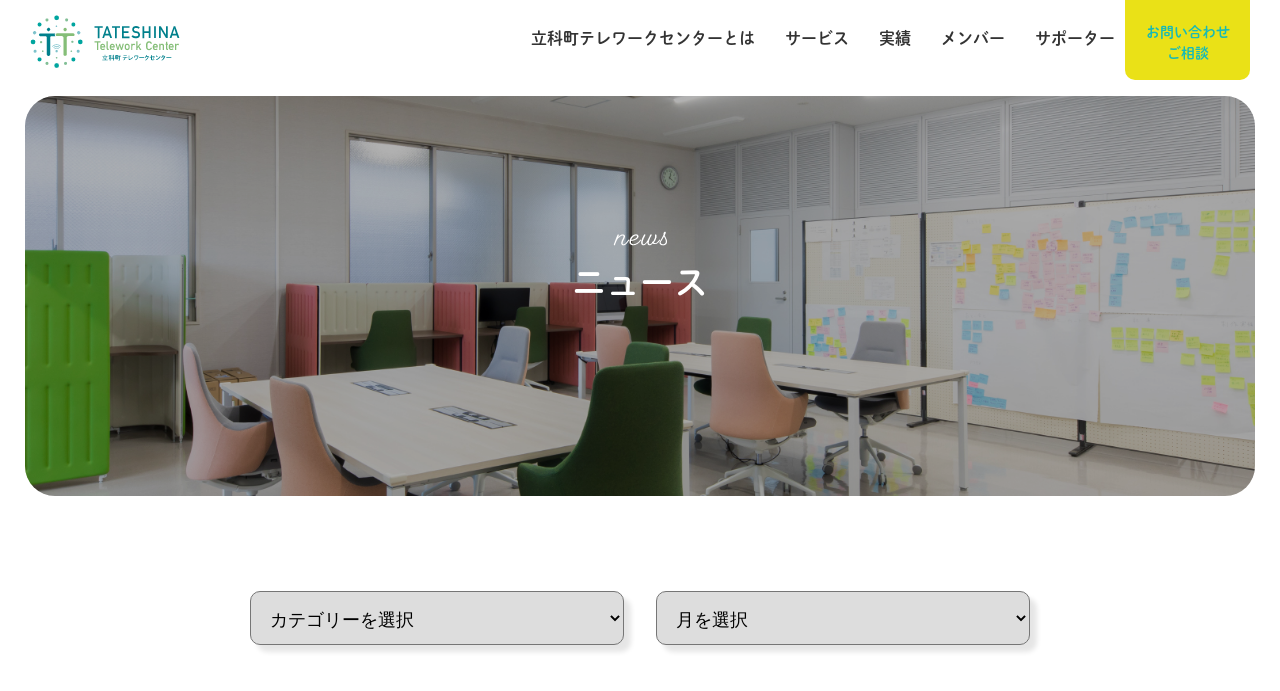

--- FILE ---
content_type: text/html; charset=UTF-8
request_url: https://tateshina-telework.jp/2024/01/24/workermeeting2402/
body_size: 10739
content:
<!DOCTYPE html>
<!--[if IE 7]>
<html class="ie ie7" dir="ltr" lang="ja" prefix="og: https://ogp.me/ns#">
<![endif]-->
<!--[if IE 8]>
<html class="ie ie8" dir="ltr" lang="ja" prefix="og: https://ogp.me/ns#">
<![endif]-->
<!--[if !(IE 7) | !(IE 8) ]><!-->
<html dir="ltr" lang="ja" prefix="og: https://ogp.me/ns#">
<!--<![endif]-->
<head>
<!-- Google Tag Manager -->
<script>(function(w,d,s,l,i){w[l]=w[l]||[];w[l].push({'gtm.start':
new Date().getTime(),event:'gtm.js'});var f=d.getElementsByTagName(s)[0],
j=d.createElement(s),dl=l!='dataLayer'?'&l='+l:'';j.async=true;j.src=
'https://www.googletagmanager.com/gtm.js?id='+i+dl;f.parentNode.insertBefore(j,f);
})(window,document,'script','dataLayer','GTM-PPBV7LR');</script>
<!-- End Google Tag Manager -->    
<meta charset="UTF-8">
<meta name="viewport" content="width=device-width, initial-scale=1">
<title>ワーカーミーティング開催のお知らせ | 立科テレワークセンター</title>
<link rel="pingback" href="https://tateshina-telework.jp/wp02/xmlrpc.php">
<link rel="stylesheet" href="https://tateshina-telework.jp/wp02/wp-content/themes/tateshina/assets/css/reset.css">
<link rel="stylesheet" href="https://tateshina-telework.jp/wp02/wp-content/themes/tateshina/assets/css/common.css">    
<link rel="stylesheet" href="https://tateshina-telework.jp/wp02/wp-content/themes/tateshina/assets/css/news.css">
<link rel="stylesheet" href="https://tateshina-telework.jp/wp02/wp-content/themes/tateshina/assets/css/book.css">
<link rel="shortcut icon" href="https://tateshina-telework.jp/wp02/wp-content/themes/tateshina/assets/img/common/favicon.ico">
<link rel="apple-touch-icon" href="https://tateshina-telework.jp/wp02/wp-content/themes/tateshina/assets/img/common/apple-touch-icon.png">
<link rel="icon" type="image/png" href="https://tateshina-telework.jp/wp02/wp-content/themes/tateshina/assets/img/common/android-chrome.png">    
<!--[if lt IE 9]>
<script src="http://css3-mediaqueries-js.googlecode.com/svn/trunk/css3-mediaqueries.js"></script>
<![endif]-->

		<!-- All in One SEO 4.7.9 - aioseo.com -->
	<meta name="description" content="立科町テレワークセンターの現状と今後の方向性等をテレワークセンターにワーカー登録をしている方々に知っていただく" />
	<meta name="robots" content="max-image-preview:large" />
	<meta name="author" content="tateshina-telework"/>
	<link rel="canonical" href="https://tateshina-telework.jp/2024/01/24/workermeeting2402/" />
	<meta name="generator" content="All in One SEO (AIOSEO) 4.7.9" />
		<meta property="og:locale" content="ja_JP" />
		<meta property="og:site_name" content="立科テレワークセンター |" />
		<meta property="og:type" content="article" />
		<meta property="og:title" content="ワーカーミーティング開催のお知らせ | 立科テレワークセンター" />
		<meta property="og:description" content="立科町テレワークセンターの現状と今後の方向性等をテレワークセンターにワーカー登録をしている方々に知っていただく" />
		<meta property="og:url" content="https://tateshina-telework.jp/2024/01/24/workermeeting2402/" />
		<meta property="og:image" content="https://tateshina-telework.jp/wp02/wp-content/uploads/2021/03/ogp.jpg" />
		<meta property="og:image:secure_url" content="https://tateshina-telework.jp/wp02/wp-content/uploads/2021/03/ogp.jpg" />
		<meta property="og:image:width" content="1800" />
		<meta property="og:image:height" content="945" />
		<meta property="article:published_time" content="2024-01-24T05:17:37+00:00" />
		<meta property="article:modified_time" content="2024-01-24T05:17:37+00:00" />
		<meta name="twitter:card" content="summary" />
		<meta name="twitter:title" content="ワーカーミーティング開催のお知らせ | 立科テレワークセンター" />
		<meta name="twitter:description" content="立科町テレワークセンターの現状と今後の方向性等をテレワークセンターにワーカー登録をしている方々に知っていただく" />
		<meta name="twitter:image" content="https://tateshina-telework.jp/wp02/wp-content/uploads/2021/03/ogp.jpg" />
		<script type="application/ld+json" class="aioseo-schema">
			{"@context":"https:\/\/schema.org","@graph":[{"@type":"BlogPosting","@id":"https:\/\/tateshina-telework.jp\/2024\/01\/24\/workermeeting2402\/#blogposting","name":"\u30ef\u30fc\u30ab\u30fc\u30df\u30fc\u30c6\u30a3\u30f3\u30b0\u958b\u50ac\u306e\u304a\u77e5\u3089\u305b | \u7acb\u79d1\u30c6\u30ec\u30ef\u30fc\u30af\u30bb\u30f3\u30bf\u30fc","headline":"\u30ef\u30fc\u30ab\u30fc\u30df\u30fc\u30c6\u30a3\u30f3\u30b0\u958b\u50ac\u306e\u304a\u77e5\u3089\u305b","author":{"@id":"https:\/\/tateshina-telework.jp\/author\/tateshina-telework\/#author"},"publisher":{"@id":"https:\/\/tateshina-telework.jp\/#organization"},"datePublished":"2024-01-24T14:17:37+09:00","dateModified":"2024-01-24T14:17:37+09:00","inLanguage":"ja","mainEntityOfPage":{"@id":"https:\/\/tateshina-telework.jp\/2024\/01\/24\/workermeeting2402\/#webpage"},"isPartOf":{"@id":"https:\/\/tateshina-telework.jp\/2024\/01\/24\/workermeeting2402\/#webpage"},"articleSection":"\u304a\u77e5\u3089\u305b"},{"@type":"BreadcrumbList","@id":"https:\/\/tateshina-telework.jp\/2024\/01\/24\/workermeeting2402\/#breadcrumblist","itemListElement":[{"@type":"ListItem","@id":"https:\/\/tateshina-telework.jp\/#listItem","position":1,"name":"\u5bb6","item":"https:\/\/tateshina-telework.jp\/","nextItem":{"@type":"ListItem","@id":"https:\/\/tateshina-telework.jp\/2024\/#listItem","name":"2024"}},{"@type":"ListItem","@id":"https:\/\/tateshina-telework.jp\/2024\/#listItem","position":2,"name":"2024","item":"https:\/\/tateshina-telework.jp\/2024\/","nextItem":{"@type":"ListItem","@id":"https:\/\/tateshina-telework.jp\/2024\/01\/#listItem","name":"January"},"previousItem":{"@type":"ListItem","@id":"https:\/\/tateshina-telework.jp\/#listItem","name":"\u5bb6"}},{"@type":"ListItem","@id":"https:\/\/tateshina-telework.jp\/2024\/01\/#listItem","position":3,"name":"January","item":"https:\/\/tateshina-telework.jp\/2024\/01\/","nextItem":{"@type":"ListItem","@id":"https:\/\/tateshina-telework.jp\/2024\/01\/24\/#listItem","name":"24"},"previousItem":{"@type":"ListItem","@id":"https:\/\/tateshina-telework.jp\/2024\/#listItem","name":"2024"}},{"@type":"ListItem","@id":"https:\/\/tateshina-telework.jp\/2024\/01\/24\/#listItem","position":4,"name":"24","item":"https:\/\/tateshina-telework.jp\/2024\/01\/24\/","nextItem":{"@type":"ListItem","@id":"https:\/\/tateshina-telework.jp\/2024\/01\/24\/workermeeting2402\/#listItem","name":"\u30ef\u30fc\u30ab\u30fc\u30df\u30fc\u30c6\u30a3\u30f3\u30b0\u958b\u50ac\u306e\u304a\u77e5\u3089\u305b"},"previousItem":{"@type":"ListItem","@id":"https:\/\/tateshina-telework.jp\/2024\/01\/#listItem","name":"January"}},{"@type":"ListItem","@id":"https:\/\/tateshina-telework.jp\/2024\/01\/24\/workermeeting2402\/#listItem","position":5,"name":"\u30ef\u30fc\u30ab\u30fc\u30df\u30fc\u30c6\u30a3\u30f3\u30b0\u958b\u50ac\u306e\u304a\u77e5\u3089\u305b","previousItem":{"@type":"ListItem","@id":"https:\/\/tateshina-telework.jp\/2024\/01\/24\/#listItem","name":"24"}}]},{"@type":"Organization","@id":"https:\/\/tateshina-telework.jp\/#organization","name":"\u7acb\u79d1\u30c6\u30ec\u30ef\u30fc\u30af\u30bb\u30f3\u30bf\u30fc","url":"https:\/\/tateshina-telework.jp\/"},{"@type":"Person","@id":"https:\/\/tateshina-telework.jp\/author\/tateshina-telework\/#author","url":"https:\/\/tateshina-telework.jp\/author\/tateshina-telework\/","name":"tateshina-telework","image":{"@type":"ImageObject","@id":"https:\/\/tateshina-telework.jp\/2024\/01\/24\/workermeeting2402\/#authorImage","url":"https:\/\/secure.gravatar.com\/avatar\/a4de728067bda38af4c42dee1594a5daf0b6487347f9abaa0344ed711bfdb68c?s=96&d=mm&r=g","width":96,"height":96,"caption":"tateshina-telework"}},{"@type":"WebPage","@id":"https:\/\/tateshina-telework.jp\/2024\/01\/24\/workermeeting2402\/#webpage","url":"https:\/\/tateshina-telework.jp\/2024\/01\/24\/workermeeting2402\/","name":"\u30ef\u30fc\u30ab\u30fc\u30df\u30fc\u30c6\u30a3\u30f3\u30b0\u958b\u50ac\u306e\u304a\u77e5\u3089\u305b | \u7acb\u79d1\u30c6\u30ec\u30ef\u30fc\u30af\u30bb\u30f3\u30bf\u30fc","description":"\u7acb\u79d1\u753a\u30c6\u30ec\u30ef\u30fc\u30af\u30bb\u30f3\u30bf\u30fc\u306e\u73fe\u72b6\u3068\u4eca\u5f8c\u306e\u65b9\u5411\u6027\u7b49\u3092\u30c6\u30ec\u30ef\u30fc\u30af\u30bb\u30f3\u30bf\u30fc\u306b\u30ef\u30fc\u30ab\u30fc\u767b\u9332\u3092\u3057\u3066\u3044\u308b\u65b9\u3005\u306b\u77e5\u3063\u3066\u3044\u305f\u3060\u304f","inLanguage":"ja","isPartOf":{"@id":"https:\/\/tateshina-telework.jp\/#website"},"breadcrumb":{"@id":"https:\/\/tateshina-telework.jp\/2024\/01\/24\/workermeeting2402\/#breadcrumblist"},"author":{"@id":"https:\/\/tateshina-telework.jp\/author\/tateshina-telework\/#author"},"creator":{"@id":"https:\/\/tateshina-telework.jp\/author\/tateshina-telework\/#author"},"datePublished":"2024-01-24T14:17:37+09:00","dateModified":"2024-01-24T14:17:37+09:00"},{"@type":"WebSite","@id":"https:\/\/tateshina-telework.jp\/#website","url":"https:\/\/tateshina-telework.jp\/","name":"\u7acb\u79d1\u30c6\u30ec\u30ef\u30fc\u30af\u30bb\u30f3\u30bf\u30fc","inLanguage":"ja","publisher":{"@id":"https:\/\/tateshina-telework.jp\/#organization"}}]}
		</script>
		<!-- All in One SEO -->

<link rel="alternate" type="application/rss+xml" title="立科テレワークセンター &raquo; フィード" href="https://tateshina-telework.jp/feed/" />
<link rel="alternate" type="application/rss+xml" title="立科テレワークセンター &raquo; コメントフィード" href="https://tateshina-telework.jp/comments/feed/" />
<link rel="alternate" type="application/rss+xml" title="立科テレワークセンター &raquo; ワーカーミーティング開催のお知らせ のコメントのフィード" href="https://tateshina-telework.jp/2024/01/24/workermeeting2402/feed/" />
<link rel="alternate" title="oEmbed (JSON)" type="application/json+oembed" href="https://tateshina-telework.jp/wp-json/oembed/1.0/embed?url=https%3A%2F%2Ftateshina-telework.jp%2F2024%2F01%2F24%2Fworkermeeting2402%2F" />
<link rel="alternate" title="oEmbed (XML)" type="text/xml+oembed" href="https://tateshina-telework.jp/wp-json/oembed/1.0/embed?url=https%3A%2F%2Ftateshina-telework.jp%2F2024%2F01%2F24%2Fworkermeeting2402%2F&#038;format=xml" />
<style id='wp-img-auto-sizes-contain-inline-css' type='text/css'>
img:is([sizes=auto i],[sizes^="auto," i]){contain-intrinsic-size:3000px 1500px}
/*# sourceURL=wp-img-auto-sizes-contain-inline-css */
</style>
<style id='wp-emoji-styles-inline-css' type='text/css'>

	img.wp-smiley, img.emoji {
		display: inline !important;
		border: none !important;
		box-shadow: none !important;
		height: 1em !important;
		width: 1em !important;
		margin: 0 0.07em !important;
		vertical-align: -0.1em !important;
		background: none !important;
		padding: 0 !important;
	}
/*# sourceURL=wp-emoji-styles-inline-css */
</style>
<style id='wp-block-library-inline-css' type='text/css'>
:root{--wp-block-synced-color:#7a00df;--wp-block-synced-color--rgb:122,0,223;--wp-bound-block-color:var(--wp-block-synced-color);--wp-editor-canvas-background:#ddd;--wp-admin-theme-color:#007cba;--wp-admin-theme-color--rgb:0,124,186;--wp-admin-theme-color-darker-10:#006ba1;--wp-admin-theme-color-darker-10--rgb:0,107,160.5;--wp-admin-theme-color-darker-20:#005a87;--wp-admin-theme-color-darker-20--rgb:0,90,135;--wp-admin-border-width-focus:2px}@media (min-resolution:192dpi){:root{--wp-admin-border-width-focus:1.5px}}.wp-element-button{cursor:pointer}:root .has-very-light-gray-background-color{background-color:#eee}:root .has-very-dark-gray-background-color{background-color:#313131}:root .has-very-light-gray-color{color:#eee}:root .has-very-dark-gray-color{color:#313131}:root .has-vivid-green-cyan-to-vivid-cyan-blue-gradient-background{background:linear-gradient(135deg,#00d084,#0693e3)}:root .has-purple-crush-gradient-background{background:linear-gradient(135deg,#34e2e4,#4721fb 50%,#ab1dfe)}:root .has-hazy-dawn-gradient-background{background:linear-gradient(135deg,#faaca8,#dad0ec)}:root .has-subdued-olive-gradient-background{background:linear-gradient(135deg,#fafae1,#67a671)}:root .has-atomic-cream-gradient-background{background:linear-gradient(135deg,#fdd79a,#004a59)}:root .has-nightshade-gradient-background{background:linear-gradient(135deg,#330968,#31cdcf)}:root .has-midnight-gradient-background{background:linear-gradient(135deg,#020381,#2874fc)}:root{--wp--preset--font-size--normal:16px;--wp--preset--font-size--huge:42px}.has-regular-font-size{font-size:1em}.has-larger-font-size{font-size:2.625em}.has-normal-font-size{font-size:var(--wp--preset--font-size--normal)}.has-huge-font-size{font-size:var(--wp--preset--font-size--huge)}.has-text-align-center{text-align:center}.has-text-align-left{text-align:left}.has-text-align-right{text-align:right}.has-fit-text{white-space:nowrap!important}#end-resizable-editor-section{display:none}.aligncenter{clear:both}.items-justified-left{justify-content:flex-start}.items-justified-center{justify-content:center}.items-justified-right{justify-content:flex-end}.items-justified-space-between{justify-content:space-between}.screen-reader-text{border:0;clip-path:inset(50%);height:1px;margin:-1px;overflow:hidden;padding:0;position:absolute;width:1px;word-wrap:normal!important}.screen-reader-text:focus{background-color:#ddd;clip-path:none;color:#444;display:block;font-size:1em;height:auto;left:5px;line-height:normal;padding:15px 23px 14px;text-decoration:none;top:5px;width:auto;z-index:100000}html :where(.has-border-color){border-style:solid}html :where([style*=border-top-color]){border-top-style:solid}html :where([style*=border-right-color]){border-right-style:solid}html :where([style*=border-bottom-color]){border-bottom-style:solid}html :where([style*=border-left-color]){border-left-style:solid}html :where([style*=border-width]){border-style:solid}html :where([style*=border-top-width]){border-top-style:solid}html :where([style*=border-right-width]){border-right-style:solid}html :where([style*=border-bottom-width]){border-bottom-style:solid}html :where([style*=border-left-width]){border-left-style:solid}html :where(img[class*=wp-image-]){height:auto;max-width:100%}:where(figure){margin:0 0 1em}html :where(.is-position-sticky){--wp-admin--admin-bar--position-offset:var(--wp-admin--admin-bar--height,0px)}@media screen and (max-width:600px){html :where(.is-position-sticky){--wp-admin--admin-bar--position-offset:0px}}

/*# sourceURL=wp-block-library-inline-css */
</style><style id='global-styles-inline-css' type='text/css'>
:root{--wp--preset--aspect-ratio--square: 1;--wp--preset--aspect-ratio--4-3: 4/3;--wp--preset--aspect-ratio--3-4: 3/4;--wp--preset--aspect-ratio--3-2: 3/2;--wp--preset--aspect-ratio--2-3: 2/3;--wp--preset--aspect-ratio--16-9: 16/9;--wp--preset--aspect-ratio--9-16: 9/16;--wp--preset--color--black: #000000;--wp--preset--color--cyan-bluish-gray: #abb8c3;--wp--preset--color--white: #ffffff;--wp--preset--color--pale-pink: #f78da7;--wp--preset--color--vivid-red: #cf2e2e;--wp--preset--color--luminous-vivid-orange: #ff6900;--wp--preset--color--luminous-vivid-amber: #fcb900;--wp--preset--color--light-green-cyan: #7bdcb5;--wp--preset--color--vivid-green-cyan: #00d084;--wp--preset--color--pale-cyan-blue: #8ed1fc;--wp--preset--color--vivid-cyan-blue: #0693e3;--wp--preset--color--vivid-purple: #9b51e0;--wp--preset--gradient--vivid-cyan-blue-to-vivid-purple: linear-gradient(135deg,rgb(6,147,227) 0%,rgb(155,81,224) 100%);--wp--preset--gradient--light-green-cyan-to-vivid-green-cyan: linear-gradient(135deg,rgb(122,220,180) 0%,rgb(0,208,130) 100%);--wp--preset--gradient--luminous-vivid-amber-to-luminous-vivid-orange: linear-gradient(135deg,rgb(252,185,0) 0%,rgb(255,105,0) 100%);--wp--preset--gradient--luminous-vivid-orange-to-vivid-red: linear-gradient(135deg,rgb(255,105,0) 0%,rgb(207,46,46) 100%);--wp--preset--gradient--very-light-gray-to-cyan-bluish-gray: linear-gradient(135deg,rgb(238,238,238) 0%,rgb(169,184,195) 100%);--wp--preset--gradient--cool-to-warm-spectrum: linear-gradient(135deg,rgb(74,234,220) 0%,rgb(151,120,209) 20%,rgb(207,42,186) 40%,rgb(238,44,130) 60%,rgb(251,105,98) 80%,rgb(254,248,76) 100%);--wp--preset--gradient--blush-light-purple: linear-gradient(135deg,rgb(255,206,236) 0%,rgb(152,150,240) 100%);--wp--preset--gradient--blush-bordeaux: linear-gradient(135deg,rgb(254,205,165) 0%,rgb(254,45,45) 50%,rgb(107,0,62) 100%);--wp--preset--gradient--luminous-dusk: linear-gradient(135deg,rgb(255,203,112) 0%,rgb(199,81,192) 50%,rgb(65,88,208) 100%);--wp--preset--gradient--pale-ocean: linear-gradient(135deg,rgb(255,245,203) 0%,rgb(182,227,212) 50%,rgb(51,167,181) 100%);--wp--preset--gradient--electric-grass: linear-gradient(135deg,rgb(202,248,128) 0%,rgb(113,206,126) 100%);--wp--preset--gradient--midnight: linear-gradient(135deg,rgb(2,3,129) 0%,rgb(40,116,252) 100%);--wp--preset--font-size--small: 13px;--wp--preset--font-size--medium: 20px;--wp--preset--font-size--large: 36px;--wp--preset--font-size--x-large: 42px;--wp--preset--spacing--20: 0.44rem;--wp--preset--spacing--30: 0.67rem;--wp--preset--spacing--40: 1rem;--wp--preset--spacing--50: 1.5rem;--wp--preset--spacing--60: 2.25rem;--wp--preset--spacing--70: 3.38rem;--wp--preset--spacing--80: 5.06rem;--wp--preset--shadow--natural: 6px 6px 9px rgba(0, 0, 0, 0.2);--wp--preset--shadow--deep: 12px 12px 50px rgba(0, 0, 0, 0.4);--wp--preset--shadow--sharp: 6px 6px 0px rgba(0, 0, 0, 0.2);--wp--preset--shadow--outlined: 6px 6px 0px -3px rgb(255, 255, 255), 6px 6px rgb(0, 0, 0);--wp--preset--shadow--crisp: 6px 6px 0px rgb(0, 0, 0);}:where(.is-layout-flex){gap: 0.5em;}:where(.is-layout-grid){gap: 0.5em;}body .is-layout-flex{display: flex;}.is-layout-flex{flex-wrap: wrap;align-items: center;}.is-layout-flex > :is(*, div){margin: 0;}body .is-layout-grid{display: grid;}.is-layout-grid > :is(*, div){margin: 0;}:where(.wp-block-columns.is-layout-flex){gap: 2em;}:where(.wp-block-columns.is-layout-grid){gap: 2em;}:where(.wp-block-post-template.is-layout-flex){gap: 1.25em;}:where(.wp-block-post-template.is-layout-grid){gap: 1.25em;}.has-black-color{color: var(--wp--preset--color--black) !important;}.has-cyan-bluish-gray-color{color: var(--wp--preset--color--cyan-bluish-gray) !important;}.has-white-color{color: var(--wp--preset--color--white) !important;}.has-pale-pink-color{color: var(--wp--preset--color--pale-pink) !important;}.has-vivid-red-color{color: var(--wp--preset--color--vivid-red) !important;}.has-luminous-vivid-orange-color{color: var(--wp--preset--color--luminous-vivid-orange) !important;}.has-luminous-vivid-amber-color{color: var(--wp--preset--color--luminous-vivid-amber) !important;}.has-light-green-cyan-color{color: var(--wp--preset--color--light-green-cyan) !important;}.has-vivid-green-cyan-color{color: var(--wp--preset--color--vivid-green-cyan) !important;}.has-pale-cyan-blue-color{color: var(--wp--preset--color--pale-cyan-blue) !important;}.has-vivid-cyan-blue-color{color: var(--wp--preset--color--vivid-cyan-blue) !important;}.has-vivid-purple-color{color: var(--wp--preset--color--vivid-purple) !important;}.has-black-background-color{background-color: var(--wp--preset--color--black) !important;}.has-cyan-bluish-gray-background-color{background-color: var(--wp--preset--color--cyan-bluish-gray) !important;}.has-white-background-color{background-color: var(--wp--preset--color--white) !important;}.has-pale-pink-background-color{background-color: var(--wp--preset--color--pale-pink) !important;}.has-vivid-red-background-color{background-color: var(--wp--preset--color--vivid-red) !important;}.has-luminous-vivid-orange-background-color{background-color: var(--wp--preset--color--luminous-vivid-orange) !important;}.has-luminous-vivid-amber-background-color{background-color: var(--wp--preset--color--luminous-vivid-amber) !important;}.has-light-green-cyan-background-color{background-color: var(--wp--preset--color--light-green-cyan) !important;}.has-vivid-green-cyan-background-color{background-color: var(--wp--preset--color--vivid-green-cyan) !important;}.has-pale-cyan-blue-background-color{background-color: var(--wp--preset--color--pale-cyan-blue) !important;}.has-vivid-cyan-blue-background-color{background-color: var(--wp--preset--color--vivid-cyan-blue) !important;}.has-vivid-purple-background-color{background-color: var(--wp--preset--color--vivid-purple) !important;}.has-black-border-color{border-color: var(--wp--preset--color--black) !important;}.has-cyan-bluish-gray-border-color{border-color: var(--wp--preset--color--cyan-bluish-gray) !important;}.has-white-border-color{border-color: var(--wp--preset--color--white) !important;}.has-pale-pink-border-color{border-color: var(--wp--preset--color--pale-pink) !important;}.has-vivid-red-border-color{border-color: var(--wp--preset--color--vivid-red) !important;}.has-luminous-vivid-orange-border-color{border-color: var(--wp--preset--color--luminous-vivid-orange) !important;}.has-luminous-vivid-amber-border-color{border-color: var(--wp--preset--color--luminous-vivid-amber) !important;}.has-light-green-cyan-border-color{border-color: var(--wp--preset--color--light-green-cyan) !important;}.has-vivid-green-cyan-border-color{border-color: var(--wp--preset--color--vivid-green-cyan) !important;}.has-pale-cyan-blue-border-color{border-color: var(--wp--preset--color--pale-cyan-blue) !important;}.has-vivid-cyan-blue-border-color{border-color: var(--wp--preset--color--vivid-cyan-blue) !important;}.has-vivid-purple-border-color{border-color: var(--wp--preset--color--vivid-purple) !important;}.has-vivid-cyan-blue-to-vivid-purple-gradient-background{background: var(--wp--preset--gradient--vivid-cyan-blue-to-vivid-purple) !important;}.has-light-green-cyan-to-vivid-green-cyan-gradient-background{background: var(--wp--preset--gradient--light-green-cyan-to-vivid-green-cyan) !important;}.has-luminous-vivid-amber-to-luminous-vivid-orange-gradient-background{background: var(--wp--preset--gradient--luminous-vivid-amber-to-luminous-vivid-orange) !important;}.has-luminous-vivid-orange-to-vivid-red-gradient-background{background: var(--wp--preset--gradient--luminous-vivid-orange-to-vivid-red) !important;}.has-very-light-gray-to-cyan-bluish-gray-gradient-background{background: var(--wp--preset--gradient--very-light-gray-to-cyan-bluish-gray) !important;}.has-cool-to-warm-spectrum-gradient-background{background: var(--wp--preset--gradient--cool-to-warm-spectrum) !important;}.has-blush-light-purple-gradient-background{background: var(--wp--preset--gradient--blush-light-purple) !important;}.has-blush-bordeaux-gradient-background{background: var(--wp--preset--gradient--blush-bordeaux) !important;}.has-luminous-dusk-gradient-background{background: var(--wp--preset--gradient--luminous-dusk) !important;}.has-pale-ocean-gradient-background{background: var(--wp--preset--gradient--pale-ocean) !important;}.has-electric-grass-gradient-background{background: var(--wp--preset--gradient--electric-grass) !important;}.has-midnight-gradient-background{background: var(--wp--preset--gradient--midnight) !important;}.has-small-font-size{font-size: var(--wp--preset--font-size--small) !important;}.has-medium-font-size{font-size: var(--wp--preset--font-size--medium) !important;}.has-large-font-size{font-size: var(--wp--preset--font-size--large) !important;}.has-x-large-font-size{font-size: var(--wp--preset--font-size--x-large) !important;}
/*# sourceURL=global-styles-inline-css */
</style>

<style id='classic-theme-styles-inline-css' type='text/css'>
/*! This file is auto-generated */
.wp-block-button__link{color:#fff;background-color:#32373c;border-radius:9999px;box-shadow:none;text-decoration:none;padding:calc(.667em + 2px) calc(1.333em + 2px);font-size:1.125em}.wp-block-file__button{background:#32373c;color:#fff;text-decoration:none}
/*# sourceURL=/wp-includes/css/classic-themes.min.css */
</style>
<link rel='stylesheet' id='wp-pagenavi-css' href='https://tateshina-telework.jp/wp02/wp-content/plugins/wp-pagenavi/pagenavi-css.css?ver=2.70' type='text/css' media='all' />
<link rel="https://api.w.org/" href="https://tateshina-telework.jp/wp-json/" /><link rel="alternate" title="JSON" type="application/json" href="https://tateshina-telework.jp/wp-json/wp/v2/posts/1778" /><link rel="EditURI" type="application/rsd+xml" title="RSD" href="https://tateshina-telework.jp/wp02/xmlrpc.php?rsd" />
<meta name="generator" content="WordPress 6.9" />
<link rel='shortlink' href='https://tateshina-telework.jp/?p=1778' />
<script>
  (function(d) {
    var config = {
      kitId: 'dlc0ixd',
      scriptTimeout: 3000,
      async: true
    },
    h=d.documentElement,t=setTimeout(function(){h.className=h.className.replace(/\bwf-loading\b/g,"")+" wf-inactive";},config.scriptTimeout),tk=d.createElement("script"),f=false,s=d.getElementsByTagName("script")[0],a;h.className+=" wf-loading";tk.src='https://use.typekit.net/'+config.kitId+'.js';tk.async=true;tk.onload=tk.onreadystatechange=function(){a=this.readyState;if(f||a&&a!="complete"&&a!="loaded")return;f=true;clearTimeout(t);try{Typekit.load(config)}catch(e){}};s.parentNode.insertBefore(tk,s)
  })(document);
</script>
</head>
<body class="wp-singular post-template-default single single-post postid-1778 single-format-standard wp-theme-tateshina singular two-column right-sidebar" id="top">
<!-- Google Tag Manager (noscript) -->
<noscript><iframe src="https://www.googletagmanager.com/ns.html?id=GTM-PPBV7LR"
height="0" width="0" style="display:none;visibility:hidden"></iframe></noscript>
<!-- End Google Tag Manager (noscript) -->    
<div class="wrap second">
  <header class="top_header sec_header">
    <div class="inner">
      <h1 class="ttl-logo"><a href="https://tateshina-telework.jp/"><img src="https://tateshina-telework.jp/wp02/wp-content/themes/tateshina/assets/img/common/logo_sec.svg" alt="立科町テレワークセンター　TATESHINA Telework Center"></a></h1>
      <a href="https://tateshina-telework.jp/contact/" class="btn-contact">お問い合わせ<br>ご相談</a>
	  <a class="btn_menu" id="js-btn_menu"></a>
    </div><!-- inner -->
  </header>
  <nav id="js-open-nav" class="open-nav">
	<a class="btn_close" id="js-btn_close"></a>
	<div class="inner">
	  <div class="flex_box">
		<div class="nav_logo_box"><img src="https://tateshina-telework.jp/wp02/wp-content/themes/tateshina/assets/img/common/logo_nav.svg" alt="立科町テレワークセンター　TATESHINA Telework Center"></div>
		<div class="nav_box_r">
		  <ul>
			<li>
			  <ul>
				<li><a href="https://tateshina-telework.jp/">トップページ</a></li>
				<li>
				  <a href="https://tateshina-telework.jp/about/">立科町テレワークセンターとは</a>
				  <p class="child"><a href="https://tateshina-telework.jp/about/project/">立科町テレワーク推進事業</a></p>
				</li>
				<li><a href="https://tateshina-telework.jp/service/">サービス</a></li>
			  </ul>
			</li>
			<li>
			  <ul>
				<li><a href="https://tateshina-telework.jp/performance/">実績</a></li>
				<li><a href="https://tateshina-telework.jp/member/">メンバー</a></li>
				<li><a href="https://tateshina-telework.jp/supporter/">サポーター</a></li>
				<li><a href="https://tateshina-telework.jp/category/information/">ニュース</a></li>
			  </ul>
			</li>
		  </ul>
		</div>
	  </div>
	  <p class="nav_btn_wrap">
		  <a href="https://tateshina-telework.jp/contact/" class="nav_btn">お問い合わせ・ご相談</a>
	  </p>
	  <p class="nav_copy">&copy; 2021 立科町 All Rights Reserved.</p>
 	</div><!-- inner -->
  </nav>
    <nav class="global-nav">
    <ul>
      <li><a href="https://tateshina-telework.jp/about/">立科町テレワークセンターとは</a></li>
      <li><a href="https://tateshina-telework.jp/service/">サービス</a></li>
      <li><a href="https://tateshina-telework.jp/performance/">実績</a></li>
      <li><a href="https://tateshina-telework.jp/member/">メンバー</a></li>
      <li><a href="https://tateshina-telework.jp/supporter/">サポーター</a></li>
    </ul>
  </nav>

<div class="second_ti_wrap sec_info">
  <h2 class="h2_ti_main"><img src="https://tateshina-telework.jp/wp02/wp-content/themes/tateshina/assets/img/information/txt_ti.svg" alt="news">ニュース</h2>
</div><!-- second END -->

<main>
  <section class="pd5 info_wrap">
    <div class="wrap_down flex_box">
    <aside id="categories-3" class="widget widget_categories"><h3 class="widget-title">カテゴリー</h3><form action="https://tateshina-telework.jp" method="get"><label class="screen-reader-text" for="cat">カテゴリー</label><select  name='cat' id='cat' class='postform'>
	<option value='-1'>カテゴリーを選択</option>
	<option class="level-0" value="4">お知らせ&nbsp;&nbsp;(21)</option>
	<option class="level-0" value="5">セミナー情報&nbsp;&nbsp;(13)</option>
	<option class="level-0" value="1">ニュース&nbsp;&nbsp;(18)</option>
	<option class="level-0" value="3">活動報告&nbsp;&nbsp;(2)</option>
</select>
</form><script type="text/javascript">
/* <![CDATA[ */

( ( dropdownId ) => {
	const dropdown = document.getElementById( dropdownId );
	function onSelectChange() {
		setTimeout( () => {
			if ( 'escape' === dropdown.dataset.lastkey ) {
				return;
			}
			if ( dropdown.value && parseInt( dropdown.value ) > 0 && dropdown instanceof HTMLSelectElement ) {
				dropdown.parentElement.submit();
			}
		}, 250 );
	}
	function onKeyUp( event ) {
		if ( 'Escape' === event.key ) {
			dropdown.dataset.lastkey = 'escape';
		} else {
			delete dropdown.dataset.lastkey;
		}
	}
	function onClick() {
		delete dropdown.dataset.lastkey;
	}
	dropdown.addEventListener( 'keyup', onKeyUp );
	dropdown.addEventListener( 'click', onClick );
	dropdown.addEventListener( 'change', onSelectChange );
})( "cat" );

//# sourceURL=WP_Widget_Categories%3A%3Awidget
/* ]]> */
</script>
</aside><aside id="archives-3" class="widget widget_archive"><h3 class="widget-title">アーカイブ</h3>		<label class="screen-reader-text" for="archives-dropdown-3">アーカイブ</label>
		<select id="archives-dropdown-3" name="archive-dropdown">
			
			<option value="">月を選択</option>
				<option value='https://tateshina-telework.jp/2025/06/'> 2025年6月 &nbsp;(1)</option>
	<option value='https://tateshina-telework.jp/2024/11/'> 2024年11月 &nbsp;(1)</option>
	<option value='https://tateshina-telework.jp/2024/10/'> 2024年10月 &nbsp;(3)</option>
	<option value='https://tateshina-telework.jp/2024/09/'> 2024年9月 &nbsp;(2)</option>
	<option value='https://tateshina-telework.jp/2024/08/'> 2024年8月 &nbsp;(1)</option>
	<option value='https://tateshina-telework.jp/2024/07/'> 2024年7月 &nbsp;(1)</option>
	<option value='https://tateshina-telework.jp/2024/06/'> 2024年6月 &nbsp;(1)</option>
	<option value='https://tateshina-telework.jp/2024/01/'> 2024年1月 &nbsp;(1)</option>
	<option value='https://tateshina-telework.jp/2023/12/'> 2023年12月 &nbsp;(1)</option>
	<option value='https://tateshina-telework.jp/2023/03/'> 2023年3月 &nbsp;(3)</option>
	<option value='https://tateshina-telework.jp/2023/02/'> 2023年2月 &nbsp;(1)</option>
	<option value='https://tateshina-telework.jp/2022/10/'> 2022年10月 &nbsp;(2)</option>
	<option value='https://tateshina-telework.jp/2022/09/'> 2022年9月 &nbsp;(2)</option>
	<option value='https://tateshina-telework.jp/2022/08/'> 2022年8月 &nbsp;(1)</option>
	<option value='https://tateshina-telework.jp/2022/07/'> 2022年7月 &nbsp;(1)</option>
	<option value='https://tateshina-telework.jp/2022/06/'> 2022年6月 &nbsp;(2)</option>
	<option value='https://tateshina-telework.jp/2022/05/'> 2022年5月 &nbsp;(1)</option>
	<option value='https://tateshina-telework.jp/2022/04/'> 2022年4月 &nbsp;(1)</option>
	<option value='https://tateshina-telework.jp/2022/03/'> 2022年3月 &nbsp;(3)</option>
	<option value='https://tateshina-telework.jp/2022/02/'> 2022年2月 &nbsp;(1)</option>
	<option value='https://tateshina-telework.jp/2022/01/'> 2022年1月 &nbsp;(2)</option>
	<option value='https://tateshina-telework.jp/2021/12/'> 2021年12月 &nbsp;(6)</option>
	<option value='https://tateshina-telework.jp/2021/11/'> 2021年11月 &nbsp;(6)</option>
	<option value='https://tateshina-telework.jp/2021/10/'> 2021年10月 &nbsp;(2)</option>
	<option value='https://tateshina-telework.jp/2021/09/'> 2021年9月 &nbsp;(1)</option>
	<option value='https://tateshina-telework.jp/2021/08/'> 2021年8月 &nbsp;(2)</option>
	<option value='https://tateshina-telework.jp/2021/07/'> 2021年7月 &nbsp;(1)</option>
	<option value='https://tateshina-telework.jp/2021/05/'> 2021年5月 &nbsp;(3)</option>
	<option value='https://tateshina-telework.jp/2021/03/'> 2021年3月 &nbsp;(1)</option>

		</select>

			<script type="text/javascript">
/* <![CDATA[ */

( ( dropdownId ) => {
	const dropdown = document.getElementById( dropdownId );
	function onSelectChange() {
		setTimeout( () => {
			if ( 'escape' === dropdown.dataset.lastkey ) {
				return;
			}
			if ( dropdown.value ) {
				document.location.href = dropdown.value;
			}
		}, 250 );
	}
	function onKeyUp( event ) {
		if ( 'Escape' === event.key ) {
			dropdown.dataset.lastkey = 'escape';
		} else {
			delete dropdown.dataset.lastkey;
		}
	}
	function onClick() {
		delete dropdown.dataset.lastkey;
	}
	dropdown.addEventListener( 'keyup', onKeyUp );
	dropdown.addEventListener( 'click', onClick );
	dropdown.addEventListener( 'change', onSelectChange );
})( "archives-dropdown-3" );

//# sourceURL=WP_Widget_Archives%3A%3Awidget
/* ]]> */
</script>
</aside>  	</div>
	<div class="inner">
      		<h3 class="h3_ti_news">ワーカーミーティング開催のお知らせ</h3>
		<p class="news_day">2024.01.24</p>
		<div class="cat_box_wrap">
		  <div><span class="cat_box news">お知らせ</span></div>
		</div>
		<div class="single_content">
	    <p style="margin-bottom: 30px;">立科町テレワークセンターの現状と今後の方向性等をテレワークセンターにワーカー登録をしている方々に知っていただく機会として、ワーカーミーティングを開催することとなりました。</p>
<p style="margin-bottom: 30px;">立科町テレワークセンターで働いているメンバーとの交流や、仕事内容やどんなスキルが必要になるかなど、お仕事をする上で役に立つ情報を共有する予定です。</p>
<p style="margin-bottom: 30px;">Slackにて案内をお送りしていますので、ワーカーさんは是非ご参加くださいますようお願いいたします。</p>
<p>ワーカーミィーティング概要<br />
●日時<br />2月16日（金） ①10:00～　②13:00～　③18:00～　/ 2月17日（土） ④10:00～ の計４回<br />●場所<br />立科町テレワークセンター（立科町ふるさと交流館「芦田宿」２階）<br />　　<br />
●内容<br />今後のテレワークセンターのビジョン、業務担当者による業務説明、TMSやSlackの入力方法のレクチャー、ワーカーメンバー同士の交流等<br />
※所要時間は90分を予定</p>
		</div>
	    <div class="pagenation">
		  <span class="prev"><a href="https://tateshina-telework.jp/2023/12/15/kenshu-career/" rel="prev">前の記事</a></span>
		  <a href="https://tateshina-telework.jp/category/information/" class="backList"></a>
		  <span class="next"><a href="https://tateshina-telework.jp/2024/06/19/nhk-iiijyu/" rel="next">次の記事</a></span>
	    </div>
          </div><!-- inner -->
  </section>

<div class="section">

</div></main>

  <p class="top_btn_wrap"><a href="#top" class="top-btn"><img src="https://tateshina-telework.jp/wp02/wp-content/themes/tateshina/assets/img/common/btn_top.svg" alt="トップへ戻る" width="90" height="90"></a></p>
  <footer>
    <div class="inner">
      <div class="txt-wrap">
        <p class="foot-ttl">立科町テレワークセンター</p>
        <p class="access-txt">〒384-2305 長野県北佐久郡立科町芦田2602-1<br>電話:0267-78-5645<br>Mail:info@tateshina-telework.jp</p>
        		<ul class="sns_list">
			<li><a href="https://www.facebook.com/tanoshiiiite/" target="_blank"><img src="https://tateshina-telework.jp/wp02/wp-content/themes/tateshina/assets/img/common/facebook_b.svg" alt="フェイスブックはこちら" width="25"></a></li>
			<li><a href="https://www.instagram.com/tanoshiiiite/?hl=ja" target="_blank"><img src="https://tateshina-telework.jp/wp02/wp-content/themes/tateshina/assets/img/common/instagram_b.svg" alt="インスタグラムはこちら" width="25"></a></li>
			<!-- <li><a href="https://twitter.com/tanoshiiiite/" target="_blank"><img src="https://tateshina-telework.jp/wp02/wp-content/themes/tateshina/assets/img/common/twiiter_b.svg" alt="ツイッターはこちら" width="25"></a></li> -->
		</ul>
      </div><!-- txt-wrap -->
      <ul class="foot-nav">
        <li><a href="https://tateshina-telework.jp/about/">立科町テレワークセンターとは</a></li>
        <li><a href="https://tateshina-telework.jp/performance/">実績</a></li>
        <li><a href="https://tateshina-telework.jp/category/information/">お知らせ</a></li>
        <li><a href="https://tateshina-telework.jp/member/">メンバー</a></li>
        <li><a href="https://tateshina-telework.jp/contact/">お問い合わせ・ご相談</a></li>
        <li><a href="https://tateshina-telework.jp/supporter/">サポーター</a></li>
        <li><a href="https://tateshina-telework.jp/service/">サービス</a></li>
      </ul>
    </div><!-- inner -->
    <p class="copy">&copy; 2021 立科町 All Rights Reserved.</p>
  </footer>
</div><!-- wrap -->
<script type="speculationrules">
{"prefetch":[{"source":"document","where":{"and":[{"href_matches":"/*"},{"not":{"href_matches":["/wp02/wp-*.php","/wp02/wp-admin/*","/wp02/wp-content/uploads/*","/wp02/wp-content/*","/wp02/wp-content/plugins/*","/wp02/wp-content/themes/tateshina/*","/*\\?(.+)"]}},{"not":{"selector_matches":"a[rel~=\"nofollow\"]"}},{"not":{"selector_matches":".no-prefetch, .no-prefetch a"}}]},"eagerness":"conservative"}]}
</script>
<script id="wp-emoji-settings" type="application/json">
{"baseUrl":"https://s.w.org/images/core/emoji/17.0.2/72x72/","ext":".png","svgUrl":"https://s.w.org/images/core/emoji/17.0.2/svg/","svgExt":".svg","source":{"concatemoji":"https://tateshina-telework.jp/wp02/wp-includes/js/wp-emoji-release.min.js?ver=6.9"}}
</script>
<script type="module">
/* <![CDATA[ */
/*! This file is auto-generated */
const a=JSON.parse(document.getElementById("wp-emoji-settings").textContent),o=(window._wpemojiSettings=a,"wpEmojiSettingsSupports"),s=["flag","emoji"];function i(e){try{var t={supportTests:e,timestamp:(new Date).valueOf()};sessionStorage.setItem(o,JSON.stringify(t))}catch(e){}}function c(e,t,n){e.clearRect(0,0,e.canvas.width,e.canvas.height),e.fillText(t,0,0);t=new Uint32Array(e.getImageData(0,0,e.canvas.width,e.canvas.height).data);e.clearRect(0,0,e.canvas.width,e.canvas.height),e.fillText(n,0,0);const a=new Uint32Array(e.getImageData(0,0,e.canvas.width,e.canvas.height).data);return t.every((e,t)=>e===a[t])}function p(e,t){e.clearRect(0,0,e.canvas.width,e.canvas.height),e.fillText(t,0,0);var n=e.getImageData(16,16,1,1);for(let e=0;e<n.data.length;e++)if(0!==n.data[e])return!1;return!0}function u(e,t,n,a){switch(t){case"flag":return n(e,"\ud83c\udff3\ufe0f\u200d\u26a7\ufe0f","\ud83c\udff3\ufe0f\u200b\u26a7\ufe0f")?!1:!n(e,"\ud83c\udde8\ud83c\uddf6","\ud83c\udde8\u200b\ud83c\uddf6")&&!n(e,"\ud83c\udff4\udb40\udc67\udb40\udc62\udb40\udc65\udb40\udc6e\udb40\udc67\udb40\udc7f","\ud83c\udff4\u200b\udb40\udc67\u200b\udb40\udc62\u200b\udb40\udc65\u200b\udb40\udc6e\u200b\udb40\udc67\u200b\udb40\udc7f");case"emoji":return!a(e,"\ud83e\u1fac8")}return!1}function f(e,t,n,a){let r;const o=(r="undefined"!=typeof WorkerGlobalScope&&self instanceof WorkerGlobalScope?new OffscreenCanvas(300,150):document.createElement("canvas")).getContext("2d",{willReadFrequently:!0}),s=(o.textBaseline="top",o.font="600 32px Arial",{});return e.forEach(e=>{s[e]=t(o,e,n,a)}),s}function r(e){var t=document.createElement("script");t.src=e,t.defer=!0,document.head.appendChild(t)}a.supports={everything:!0,everythingExceptFlag:!0},new Promise(t=>{let n=function(){try{var e=JSON.parse(sessionStorage.getItem(o));if("object"==typeof e&&"number"==typeof e.timestamp&&(new Date).valueOf()<e.timestamp+604800&&"object"==typeof e.supportTests)return e.supportTests}catch(e){}return null}();if(!n){if("undefined"!=typeof Worker&&"undefined"!=typeof OffscreenCanvas&&"undefined"!=typeof URL&&URL.createObjectURL&&"undefined"!=typeof Blob)try{var e="postMessage("+f.toString()+"("+[JSON.stringify(s),u.toString(),c.toString(),p.toString()].join(",")+"));",a=new Blob([e],{type:"text/javascript"});const r=new Worker(URL.createObjectURL(a),{name:"wpTestEmojiSupports"});return void(r.onmessage=e=>{i(n=e.data),r.terminate(),t(n)})}catch(e){}i(n=f(s,u,c,p))}t(n)}).then(e=>{for(const n in e)a.supports[n]=e[n],a.supports.everything=a.supports.everything&&a.supports[n],"flag"!==n&&(a.supports.everythingExceptFlag=a.supports.everythingExceptFlag&&a.supports[n]);var t;a.supports.everythingExceptFlag=a.supports.everythingExceptFlag&&!a.supports.flag,a.supports.everything||((t=a.source||{}).concatemoji?r(t.concatemoji):t.wpemoji&&t.twemoji&&(r(t.twemoji),r(t.wpemoji)))});
//# sourceURL=https://tateshina-telework.jp/wp02/wp-includes/js/wp-emoji-loader.min.js
/* ]]> */
</script>
<script src="https://tateshina-telework.jp/wp02/wp-content/themes/tateshina/assets/js/jquery-1.8.2.min.js"></script>
<script src="https://tateshina-telework.jp/wp02/wp-content/themes/tateshina/assets/js/common.js"></script>
</body>
</html>

--- FILE ---
content_type: text/css
request_url: https://tateshina-telework.jp/wp02/wp-content/themes/tateshina/assets/css/reset.css
body_size: 2131
content:
@charset "utf-8";
/* 
html5doctor.com Reset Stylesheet
v1.6.1
Last Updated: 2010-09-17
Author: Richard Clark - http://richclarkdesign.com 
Twitter: @rich_clark
*/
html, body, div, span, object, iframe,
h1, h2, h3, h4, h5, h6, p, blockquote, pre,
abbr, address, cite, code,
del, dfn, em, img, ins, kbd, q, samp,
small, strong, sub, sup, var,
b, i,
dl, dt, dd, ol, ul, li,
fieldset, form, label, legend,
table, caption, tbody, tfoot, thead, tr, th, td,
article, aside, canvas, details, figcaption, figure, 
footer, header, hgroup, menu, nav, section, summary,
time, mark, audio, video, textarea {
	margin:0;
	padding:0;
	border:0;
	outline:0;
	font-size:100%;
	vertical-align:baseline;
	background:transparent;
	font-family: dnp-shuei-mgothic-std,"游ゴシック体", "Yu Gothic", YuGothic, "ヒラギノ角ゴ Pro", "Hiragino Kaku Gothic Pro", "メイリオ", Meiryo, "MS Pゴシック", "MS PGothic", sans-serif;
    max-height: 100%;
}
body {
	line-height:1;
    text-size-adjust: 100%;
    -webkit-text-size-adjust: 100%;/*Chrome,Safari*/
    -ms-text-size-adjust: 100%;/*EgdeMobile*/
    -moz-text-size-adjust: 100%;/*firefox*/ 
	font-size: 15px;
    color:#333333;
}
article,aside,details,figcaption,figure,
footer,header,hgroup,menu,nav,section { 
	display:block;
}
*, *:before, *:after {
    -webkit-box-sizing: border-box;
    -moz-box-sizing: border-box;
    -ms-box-sizing: border-box;
    -o-box-sizing: border-box;
    box-sizing: border-box;
}
nav ul {
	list-style:none;
}
blockquote, q {
	quotes:none;
}
blockquote:before, blockquote:after,
q:before, q:after {
	content:'';
	content:none;
}
a {
	margin:0;
	padding:0;
	font-size:100%;
	vertical-align:baseline;
	background:transparent;
	transition:0.5s;
}
del {
	text-decoration: line-through;
}
table {
	border-collapse:collapse;
	border-spacing:0;
}
input, select {
	vertical-align:middle;
}
/*＿＿＿base＿＿＿＿＿＿＿＿＿＿＿＿＿＿＿＿＿＿＿＿＿＿＿＿＿＿＿*/

li,dt,dd,th,td,h1,h2,h3,h4,h5,h6,time,div{
	line-height: 1;
}
p{
	line-height: 2;
}
em{
	color: #F00;
    font-style: normal
}
a:link {
	color: #333;
	text-decoration: none;
}
a:visited {
	color: #333;
}
a:hover,
a:active {
	color: #333;
	text-decoration:underline;
}
a img{
	transition:0.5s;
}
a:hover img,
input:hover {
	-ms-opacity: "alpha(opacity=80)";
	opacity: 0.80;
}
img {
	border: 0;
	vertical-align: bottom;
	max-width:100%;
	height:auto;	
}
ul li {
	list-style: none;
}
ol li {
	list-style-position: outside;
}
/*＿＿＿レイアウト＿＿＿＿＿＿＿＿＿＿＿＿＿＿＿＿＿＿＿＿＿＿＿＿＿＿＿*/
.cf{
	overflow: hidden;
}
.fl{
	float: left;
}
.fr{
	float: right;
}
.center{
	text-align: center;
}
.right{
	text-align: right;
}
.left{
	text-align: left;
}
.middle{
	vertical-align: middle;
}
.mb0 {margin-bottom: 0px!important;}
.mb5 {margin-bottom: 5px!important;}
.mb10 {margin-bottom: 10px!important;}
.mb15 {margin-bottom: 15px!important;}
.mb20 {margin-bottom: 20px!important;}
.mb25 {margin-bottom: 25px!important;}
.mb30 {margin-bottom: 30px!important;}
.mb35 {margin-bottom: 35px!important;}
.mb40 {margin-bottom: 40px!important;}
.mb45 {margin-bottom: 45px!important;}
.mb50 {margin-bottom: 50px!important;}
.mb60 {margin-bottom: 60px!important;}
.mb70 {margin-bottom: 70px!important;}
.mb80 {margin-bottom: 80px!important;}
.mb90 {margin-bottom: 90px!important;}
.mb100 {margin-bottom: 100px!important;}

.mt0 {margin-top: 0px!important;}
.mt5 {margin-top: 5px!important;}
.mt10 {margin-top: 10px!important;}
.mt15 {margin-top: 15px!important;}
.mt20 {margin-top: 20px!important;}
.mt25 {margin-top: 25px!important;}
.mt30 {margin-top: 30px!important;}
.mt35 {margin-top: 35px!important;}
.mt40 {margin-top: 40px!important;}
.mt45 {margin-top: 40px!important;}
.mt50 {margin-top: 50px!important;}
.mt55 {margin-top: 55px!important;}
.mt60 {margin-top: 60px!important;}
.mt65 {margin-top: 65px!important;}
.mt70 {margin-top: 70px!important;}
.mt75 {margin-top: 75px!important;}
.mt80 {margin-top: 80px!important;}
.mt85 {margin-top: 85px!important;}
.mt90 {margin-top: 90px!important;}
.mt95 {margin-top: 95px!important;}
.mt100 {margin-top: 100px!important;}
.mt110 {margin-top: 110px!important;}
.mt120 {margin-top: 120px!important;}
.mt130 {margin-top: 130px!important;}
.mt140 {margin-top: 140px!important;}
.mt150 {margin-top: 150px!important;}
.mt160 {margin-top: 160px!important;}
.mt170 {margin-top: 170px!important;}
.mt180 {margin-top: 180px!important;}
.mt190 {margin-top: 190px!important;}
.mt200 {margin-top: 200px!important;}


.mr0 {margin-right: 0px!important;}
.mr10 {margin-right: 10px!important;}
.mr20 {margin-right: 20px!important;}
.mr30 {margin-right: 30px!important;}
.mr40 {margin-right: 40px!important;}
.mr50 {margin-right: 50px!important;}

.ml0 {margin-left: 0px!important;}
.ml10 {margin-left: 10px!important;}
.ml20 {margin-left: 20px!important;}
.ml30 {margin-left: 30px!important;}
.ml40 {margin-left: 40px!important;}
.ml50 {margin-left: 50px!important;}

.f12{font-size: 12px!important;}
.f14{font-size: 14px!important;}
.f16{font-size: 16px!important;}
.f18{font-size: 18px!important;}
.f20{font-size: 20px!important;}

.w5{
	width:5%!important;
}
.w10{
	width:10%!important;
}
.w15{
	width:15%!important;
}
.w20{
	width:20%!important;
}
.w25{
	width:25%!important;
}
.w30{
	width:30%!important;
}
.w35{
	width:35%!important;
}
.w40{
	width:40%!important;
}
.w45{
	width:45%!important;
}
.w50{
	width:50%!important;
}
.w55{
	width:55%!important;
}
.w60{
	width:60%!important;
}
.w65{
	width:65%!important;
}
.w70{
	width:70%!important;
}
.w75{
	width:75%!important;
}
.w80{
	width:80%!important;
}
.w85{
	width:85%!important;
}
.w90{
	width:90%!important;
}
.w95{
	width:95%!important;
}
.w100{
	width:100%!important;
}

.sp{
	display:none!important;
}
.ht{
	text-indent: 100%;
 	white-space: nowrap;
	overflow: hidden;
}
br.sp_br{
	display:none;
}
/*＿＿＿スマホのみ＿＿＿＿＿＿＿＿＿＿＿＿＿＿＿＿＿＿＿＿＿＿＿＿＿＿＿*/
@media screen and (max-width: 999px){
.spmt0 {margin-top: 0px!important;}
.spmt5 {margin-top: 5px!important;}
.spmt10 {margin-top: 10px!important;}
.spmt15 {margin-top: 15px!important;}
.spmt20 {margin-top: 20px!important;}
.spmt25 {margin-top: 25px!important;}
.spmt30 {margin-top: 30px!important;}
.spmt35 {margin-top: 35px!important;}
.spmt40 {margin-top: 40px!important;}
.spmt45 {margin-top: 45px!important;}    
.spmt50 {margin-top: 50px!important;}
.spmt55 {margin-top: 55px!important;}    
.spmt60 {margin-top: 60px!important;}
.spmt65 {margin-top: 65px!important;}    
.spmt70 {margin-top: 70px!important;}
.spmt75 {margin-top: 75px!important;}    
.spmt80 {margin-top: 80px!important;}
.spmt85 {margin-top: 85px!important;}    
.spmt90 {margin-top: 90px!important;}
.spmt95 {margin-top: 95px!important;}    
.spmt100 {margin-top: 100px!important;}
.spmt110 {margin-top: 110px!important;}
.spmt120 {margin-top: 120px!important;}
.spmt130 {margin-top: 130px!important;}
.spmt140 {margin-top: 140px!important;}
.spmt150 {margin-top: 150px!important;}    

.spmb0 {margin-bottom: 0px!important;}
.spmb5 {margin-bottom: 5px!important;}
.spmb10 {margin-bottom: 10px!important;}
.spmb15 {margin-bottom: 15px!important;}
.spmb20 {margin-bottom: 20px!important;}
.spmb25 {margin-bottom: 25px!important;}
.spmb30 {margin-bottom: 30px!important;}
.spmb35 {margin-bottom: 35px!important;}
.spmb40 {margin-bottom: 40px!important;}
.spmb45 {margin-bottom: 45px!important;}
.spmb50 {margin-bottom: 50px!important;}
.spmb60 {margin-bottom: 60px!important;}
.spmb70 {margin-bottom: 70px!important;}
.spmb80 {margin-bottom: 80px!important;}
.spmb90 {margin-bottom: 90px!important;}
.spmb100 {margin-bottom: 100px!important;}

.spw5{
	width:5%!important;
}
.spw10{
	width:10%!important;
}
.spw15{
	width:15%!important;
}
.spw20{
	width:20%!important;
}
.spw25{
	width:25%!important;
}
.spw30{
	width:30%!important;
}
.spw35{
	width:35%!important;
}
.spw40{
	width:40%!important;
}
.spw45{
	width:45%!important;
}
.spw50{
	width:50%!important;
}
.spw55{
	width:55%!important;
}
.spw60{
	width:60%!important;
}
.spw65{
	width:65%!important;
}
.spw70{
	width:70%!important;
}
.spw75{
	width:75%!important;
}
.spw80{
	width:80%!important;
}
.spw85{
	width:85%!important;
}
.spw90{
	width:90%!important;
}
.spw95{
	width:95%!important;
}
.spw100{
	width:100%!important;
}
.img100 > img,
.img90 > img,
.img80 > img,
.img70 > img,
.img60 > img,
.img50 > img{
	height: auto;
}
.img100 > img{width: 100%;}
.img90 > img{width: 90%;}
.img80 > img{width: 80%;}
.img70 > img{width: 70%;}
.img60 > img{width: 60%;}
.img50 > img{width: 50%;}

.img100,
.img90,
.img80,
.img70,
.img60,
.img50{
	text-align: center;
}
/*＿＿＿レイアウト＿＿＿＿＿＿＿＿＿＿＿＿＿＿＿＿＿＿＿＿＿＿＿＿＿＿＿*/
.cf{
	overflow:visible;
}
.fl{
	float: none;
}
.fr{
	float: none;
}
.pc{
	display:none!important;
}
.sp{
	display:block!important;
}
.sp_center{
	text-align: center;
}
.sp_right{
	text-align: right;
}
.sp_left{
	text-align: left;
}
}

--- FILE ---
content_type: text/css
request_url: https://tateshina-telework.jp/wp02/wp-content/themes/tateshina/assets/css/common.css
body_size: 2784
content:
@charset "utf-8";
body{
    position: relative;
}
.wrap{
	overflow: hidden;
}
/*--------------------------------------------------------------
			ヘッダー
--------------------------------------------------------------*/
.top_header{
    position:absolute;
    top:0;
    left:0;
    width:100%;
	z-index: 200;
}
.top_header{
    position:static;
}
.top_header.sec_header{
	position: fixed;
}
.top_header .inner{
    padding:0 0 0 0;
    margin:0 auto;
    width:100%;
    box-sizing: border-box;
    position: relative;
}
.top_header .inner .ttl-logo{
    position: absolute;
    top:30px;
    left:30px;
	z-index: 99;
}
.top_header.sec_header .inner .ttl-logo{
    top: 15px;
}
.home .top_header .inner .ttl-logo{
    position: absolute;
    top:65px;
    left:75px;
}
.top_header .inner .btn-contact{
    position: absolute;
    top:0;
    right:30px;
    display: block;
    background:#EAE117;
    width:215px;
    height:90px;
    padding:22px 0 0 0;
    box-sizing: border-box;
    border-radius: 0 0 10px 10px;
    text-align: center;
    text-decoration: none;
    transition: 0.5s;
    color:#19BAB5;
    font-size:16px;
    line-height: 1.5;
    font-weight: bold;
}
.home .top_header .inner .btn-contact{
    position: absolute;
    top:0;
    right:100px;
}
.home .top_header .inner .btn-contact{
    position:fixed;
	z-index: 9999;
}
.top_header .inner .btn-contact:hover{
    opacity: 0.8;
}
/*------- ナビゲーション -------*/
.global-nav{
    background: #fff;
}
.sec_header .global-nav{
	position: fixed;
	left:0;
	top:0;
	text-align: center;
	width:100%;
	display: block;
	z-index: 99;
}
.global-nav ul{
    text-align: center;
    font-size:0;
}
.second .global-nav ul{
    text-align: right;
    padding:0 300px 0 0;
}
.global-nav ul li{
    display: inline-block;
    margin:0 23px;
}
.global-nav ul li a{
    font-size:18px;
    color:#333;
    font-weight: bold;
    display: block;
    padding:40px 0;
    transition: 0.2s;
}
.global-nav ul li a:hover,.global-nav ul li a.active{
    text-decoration: none;
    color:#19BAB5;
}
.btn_menu{
	width: 50px;
	height: 52px;
	background: url(../img/common/btn_menu.svg) no-repeat 0 0;
	position: absolute;
	top: 25px;
	right: 20px;
	z-index: 200;
	cursor: pointer;
}
.btn_menu{
    position:fixed;
}
.top_header.sec_header .btn_menu{
	display: none;
}
.btn_close{
	width: 50px;
	height: 52px;
	background: url(../img/common/btn_close.svg) no-repeat 0 0;
	position: absolute;
	top: 25px;
	right: 20px;
	z-index: 260;
	cursor: pointer;
}
.open-nav{
	display: none;
	position: fixed;
	top: 0;
	left: 0;
	right: inherit;
	width: 100%;
	height: 100%;
	background: #eae117;
	overflow-y: auto;
	z-index: 250;
	padding: 0 5%
}
.open-nav .inner{
	padding: 205px 0 60px;
	max-width: 960px;
	margin: 0 auto;
}
.nav_box_r{
	font-size: 160%;
	font-weight: 600;
}
.nav_box_r ul li{
	margin-right: 50px;
	display: inline-block;
	vertical-align: top;
}
.nav_box_r ul li:last-child{
	margin-right: 0;
}
.nav_box_r ul li ul li{
	display: inherit;
	padding-left: 25px;
	position: relative;
	margin-bottom: 25px;
}
.nav_box_r ul li ul li:before{
	position: absolute;
	content: "";
	width: 12px;
	height: 12px;
	border: 0px;
	-ms-transform: rotate(45deg);
	-webkit-transform: rotate(45deg);
	transform: rotate(45deg);
	top: 5px;
	border-top: solid 2px #000;
	border-right: solid 2px #000;
	left: 0;
}
.nav_box_r ul li ul li .child{
	font-size: 90%;
	margin-top: 10px;
	font-weight: 400;
}
.nav_btn_wrap{
	margin: 115px 0 50px;
	text-align: center;
}
.nav_btn{
	max-width: 560px;
	display: block;
	line-height: 100px;
	background: #FFF;
	font-size: 186%;
	font-weight: 600;
	margin: 0 auto;
	-webkit-border-radius: 50px;
	-moz-border-radius: 50px;
	border-radius: 50px;
	position: relative;
	transition: 0.5s;
}
.nav_btn:after{
	position: absolute;
	content: "";
	width: 12px;
	height: 12px;
	border: 0px;
	-ms-transform: rotate(45deg);
	-webkit-transform: rotate(45deg);
	transform: rotate(45deg);
	top: 50%;
	margin-top: -6px;
	border-top: solid 2px #000;
	border-right: solid 2px #000;
	right: 8%;
}
.nav_btn:hover{
	text-decoration: none;
	opacity: 0.8;
}
.nav_copy{
	font-size: 80%;
	text-align: center;
	padding-bottom: 60px;
}
@media screen and (max-width: 1350px){
	.top_header .inner .ttl-logo{
		width: 150px;
	}
	.second .global-nav ul{
		padding: 0 150px 0 170px
	}
	.top_header .inner .btn-contact{
		width: 125px;
		font-size: 14px;
		height: 80px;
	}
	.global-nav ul li{
		margin: 0 15px;
	}
	.global-nav ul li a{
		font-size: 16px;
		padding: 30px 0;
	}
}
@media screen and (max-width: 1100px){
	.open-nav .inner{
		padding: 100px 0 60px;
	}
	.open-nav .inner .flex_box{
		display: inherit;
	}
	.nav_logo_box{
		width: 100px;
		margin: 0 auto 50px;
	}
	.nav_box_r{
		font-size: 120%;
	}
	.nav_box_r ul li ul li{
		margin-right: 0;
	}
	.nav_btn_wrap{
		margin: 50px 0 50px;
	}
	
}
@media screen and (max-width: 999px){
	.top_header.sec_header{
		position:static;
	}	
	.global-nav{
		display: none!important;
	}
	.top_header .inner .btn-contact{
		display: none;
	}
	.home .top_header .inner .ttl-logo{
		top: 35px;
		left: 35px;
	}
	.top_header.sec_header .inner .ttl-logo{
		top: 35px;
		left: 35px;
	}
	.btn_menu{
		position: fixed;
	}
	.top_header.sec_header .btn_menu{
		display: block;
	}
}
@media screen and (max-width: 600px){
	.top_header.sec_header .inner .ttl-logo{
		top: 25px;
		left: 25px;
	}
	.nav_btn{
		font-size: 130%;
	}
}
/*--------------------------------------------------------------
			フッター
--------------------------------------------------------------*/
footer{
    background: #4D4D4D;
    padding:35px 20px 25px 20px;
}
footer .inner{
    max-width:960px;
    margin:0 auto;
    overflow: hidden;
}
footer .foot-ttl{
    color:#fff;
    font-size:24px;
    line-height: 1;
    font-weight: bold;
    margin:0 0 15px 0;
}
footer .access-txt{
    color:#fff;
    font-size:14px;
}
footer .txt-wrap{
    float: left;
}
footer .foot-nav{
    float: right;
    font-size:0;
    max-width: 420px;
}
footer .foot-nav li{
    display: inline-block;
    margin:0 0 4px 0;
    width:310px;
}
footer .foot-nav li:nth-child(2n){
    width:110px;
}
footer .foot-nav li a{
    color:#fff;
    display: block;
    padding:0 0 0 12px;
    font-size:14px;
    font-weight: 500;
    line-height: 2;
    background: url(../img/common/arrow_01.svg) 0 center no-repeat;
    background-size: 5px auto;
}
footer .copy{
    text-align: center;
    color:#fff;
    font-size:12px;
    font-weight: 500;
    margin:80px 0 0 0;
}
.btn_contact{
	max-width: 1100px;
	margin: 0 auto;
	border: 4px solid #eae117;
	-webkit-border-radius: 105px;
	-moz-border-radius: 105px;
	border-radius: 105px;
	display: block;
	padding: 50px 5%;
	text-align: center;
	font-size: 213%;
	background: url(../img/common/bg_btn_contact.svg) no-repeat center/cover;
	position: relative;
	transition:0.5s;
}
.btn_contact:after{
	position: absolute;
	content: "";
	width: 35px;
	height: 35px;
	border: 0px;
	-ms-transform: rotate(45deg);
	-webkit-transform: rotate(45deg);
	transform: rotate(45deg);
	top: 50%;
	margin-top: -17.5px;
	border-top: solid 3px #333;
	border-right: solid 3px #333;
	right: 8%;
}
.btn_contact img{
	display: block;
	margin: 0 auto 10px;
	letter-spacing: 2px;
}
.btn_contact:hover{
	text-decoration: none;
	-ms-opacity: "alpha(opacity=80)";
	opacity: 0.80;
}
.top_btn_wrap{
	padding: 0 5%;
	text-align: right;
	margin-bottom: 40px;
}
.sns_list{
	font-size:0;
	margin:25px 0 0 0;
}
.sns_list li{
	display: inline-block;
	margin:0 25px 0 0;
}
@media screen and (max-width: 999px){
	footer{
		padding:35px 5% 25px;
	}
	footer .txt-wrap{
		float: inherit;
		margin-bottom: 30px;
	}
	footer .foot-nav{
		float: inherit;
		max-width: inherit;
	}
	footer .foot-nav li{
		margin:0 0 4px 0;
		width: 100%;
	}
	footer .foot-nav li:nth-child(2n){
		width:inherit;
	}
}
@media screen and (max-width: 600px){
	.btn_contact{
		font-size: 150%;
		margin: 0 auto 20px;
	}
	.btn_contact:after{
		width: 20px;
		height: 20px;
		margin-top: -10px;
		right: 5%;
	}
	.top_btn_wrap img{
		width: 45px;
	}
}
/*--------------------------------------------------------------
			共通パーツ
--------------------------------------------------------------*/
.pd5{
	padding: 0 5%;
}
.list_bnr{
	text-align: center;
	max-width: 1000px;
	margin: 0 auto 110px;
}
.list_bnr li{
	width: 210px;
	display: inline-block;
	margin: 0 1% 20px;
}
.flex_box{
	display: -webkit-box;
	display: -moz-box;	
	display: flex;
	justify-content: space-between;
}
.second_ti_wrap{
	height: 400px;
	margin: 20px 25px 95px;
	padding-top: 135px;
	-webkit-border-radius: 30px;
	-moz-border-radius: 30px;
	border-radius: 30px;
	position: relative;
}
.second_ti_wrap:after{
	position: absolute;
	top: 0;
	left: 0;
	width: 100%;
	height: 100%;
	background: rgba(0,0,0,.3);
	content: "";
	-webkit-border-radius: 30px;
	-moz-border-radius: 30px;
	border-radius: 30px;
	z-index: 1;
}
.h2_ti_main{
	text-align: center;
	color: #FFF;
	font-size: 226%;
	font-weight: 600;
	position: relative;
	z-index: 5;
}
.h2_ti_main img{
	display: block;
	margin: 0 auto 20px;
}
.h3_ti_main{
	text-align: center;
	font-size: 213%;
	line-height: 2.0;
	padding-bottom: 30px;
	background: url(../img/common/bg_ti.svg) no-repeat center bottom;
	color: #19bab5;
	margin-bottom: 50px;
}
.h3_ti_main img{
	display: block;
	margin: 0 auto !important;
}
.h3_ti_main .small{
	display: block;
	font-size: 75%;
}
.wp-pagenavi{
	text-align: center;
}

@media screen and (max-width: 999px){
	.flex_box{
		display: inherit;
	}
	.second_ti_wrap{
		height: 200px;
		margin: 20px 25px 95px;
		padding: 65px 5% 0;
		-webkit-border-radius: 20px;
		-moz-border-radius: 20px;
		border-radius: 20px;
	}
	.second_ti_wrap:after{
		-webkit-border-radius: 20px;
		-moz-border-radius: 20px;
		border-radius: 20px;
	}


}
@media screen and (max-width: 600px){
	.list_bnr{
		margin: 0 auto 55px;
	}
	.second_ti_wrap{
		margin: 90px 25px 50px;
	}
	.h2_ti_main{
		font-size: 130%;
	}
	.h3_ti_main{
		font-size: 200%;
		padding-bottom: 10px;
	}
}
.fadein{
    will-change: transform;
    transform: translateY(200px);
    opacity: 0;
    transition: 0.8s cubic-bezier(0.77,0,0.175,1);
}
.fadein02{
    will-change: transform;
    transform: translateY(20px);
    opacity: 0;
    transition: 0.5s cubic-bezier(0.6,0,0.3,1);
}
.fadein03{
    will-change: transform;
    transform: translateY(0px);
    opacity: 0;
    transition: 0.5s cubic-bezier(0.6,0,0.3,1);
}
.wobble.active{
	-webkit-animation: wobble-hor-top 1.5s both;
	        animation: wobble-hor-top 1.5s both;
}
.wobble02.active,.wobble.active:nth-child(2){
	-webkit-animation: wobble-hor-top 2s both;
	        animation: wobble-hor-top 2s both;
}
.wobble03.active,.wobble.active:nth-child(3){
	-webkit-animation: wobble-hor-top 2.5s both;
	        animation: wobble-hor-top 2.5s both;
}
.wobble03.active,.wobble.active:nth-child(4){
	-webkit-animation: wobble-hor-top 3s both;
	        animation: wobble-hor-top 3s both;
}
@-webkit-keyframes wobble-hor-top {
  0%,
  100% {
    -webkit-transform: translateX(0%);
            transform: translateX(0%);
    -webkit-transform-origin: 50% 50%;
            transform-origin: 50% 50%;
  }
  15% {
    -webkit-transform: translateX(-30px) rotate(6deg);
            transform: translateX(-30px) rotate(6deg);
  }
  30% {
    -webkit-transform: translateX(15px) rotate(-6deg);
            transform: translateX(15px) rotate(-6deg);
  }
  45% {
    -webkit-transform: translateX(-15px) rotate(3.6deg);
            transform: translateX(-15px) rotate(3.6deg);
  }
  60% {
    -webkit-transform: translateX(9px) rotate(-2.4deg);
            transform: translateX(9px) rotate(-2.4deg);
  }
  75% {
    -webkit-transform: translateX(-6px) rotate(1.2deg);
            transform: translateX(-6px) rotate(1.2deg);
  }
}
@keyframes wobble-hor-top {
  0%,
  100% {
    -webkit-transform: translateX(0%);
            transform: translateX(0%);
    -webkit-transform-origin: 50% 50%;
            transform-origin: 50% 50%;
  }
  15% {
    -webkit-transform: translateX(-30px) rotate(6deg);
            transform: translateX(-30px) rotate(6deg);
  }
  30% {
    -webkit-transform: translateX(15px) rotate(-6deg);
            transform: translateX(15px) rotate(-6deg);
  }
  45% {
    -webkit-transform: translateX(-15px) rotate(3.6deg);
            transform: translateX(-15px) rotate(3.6deg);
  }
  60% {
    -webkit-transform: translateX(9px) rotate(-2.4deg);
            transform: translateX(9px) rotate(-2.4deg);
  }
  75% {
    -webkit-transform: translateX(-6px) rotate(1.2deg);
            transform: translateX(-6px) rotate(1.2deg);
  }
}

@media screen and (max-width: 600px){
	.fadein02_sp{
		opacity: 1;
		transform: translateY(0px);
	}
}

--- FILE ---
content_type: text/css
request_url: https://tateshina-telework.jp/wp02/wp-content/themes/tateshina/assets/css/news.css
body_size: 1180
content:
@charset "utf-8";
.sec_info{
	background: url(../img/information/bg_sec.jpg) no-repeat center/cover;
}
.info_wrap .inner{
	max-width: 720px;
	margin: 0 auto;
}
.ajax-load-more-wrap ul li{
	padding-bottom: 30px;
	margin-bottom: 30px;
	border-bottom: 2px dotted #b2b2b2;
}
.ajax-load-more-wrap ul li dl{
	overflow: hidden;
}
.ajax-load-more-wrap ul li dl dt{
	width: 33%;
	max-width: 240px;
	float: left;
	clear: left;
}
.ajax-load-more-wrap ul li dl dt img{
	-webkit-border-radius: 10px;
	-moz-border-radius: 10px;
	border-radius: 10px;
}
.ajax-load-more-wrap ul li dl dd{
	margin-left: 38%;
}
.ajax-load-more-wrap ul li dl dd .day{
	font-size: 93%;
	color: #808080;
	margin-right: 15px;
}
.ajax-load-more-wrap ul li dl dd .cat_box{
	display: inline-block;
	-webkit-border-radius: 10px;
	-moz-border-radius: 10px;
	border-radius: 10px;
	font-size: 86%;
	padding: 0 20px;
	background: #666666;
	color: #FFF;
}
.cat_box.seminar{
	background: #666666;
	color: #FFF;
}
.cat_box.other{
	background: #c74411;
	color: #FFF;
}
.cat_box.news{
	background: #eae117;
}
.cat_box.activities{
	background: #19bab5;
	color: #FFF;
}
.ajax-load-more-wrap ul li dl dd .ti{
	font-size: 107%;
	margin-top: 10px;
}
.alm-load-more-btn{
	display: block;
	margin: 0 auto;
	width: 112px;
	height: 112px;
	background: url(../img/information/btn_more.svg) no-repeat 0 0;
	border: none;
	text-indent: -9999px;
}
.alm-load-more-btn.done{
	opacity: 0.5;
}
.wrap_down{
	max-width: 780px;
	margin: 0 auto 120px;	
}
aside h3,
aside .screen-reader-text{
	display: none;
}
.wrap_down aside{
	width: 48%;
	max-width: 380px;
}
.wrap_down aside select{
	-webkit-box-shadow: 7px 7px 5px 0px rgba(0,0,0,0.1);
	-moz-box-shadow: 7px 7px 5px 0px rgba(0,0,0,0.1);	
	-ms-box-shadow: 7px 7px 5px 0px rgba(0,0,0,0.1);	
	-o-box-shadow: 7px 7px 5px 0px rgba(0,0,0,0.1);	
	box-shadow: 7px 7px 5px 0px rgba(0,0,0,0.1);
	padding: 15px;
	font-size: 120%;
	width: 100%;
	-webkit-border-radius: 10px;
	-moz-border-radius: 10px;
	border-radius: 10px;
}
.h3_ti_news{
	text-align: center;
	font-size: 173%;
	line-height: 1.6;
	margin-bottom: 50px;
	color: #19bab5;
}
.news_day{
	text-align: center;
	color: #808080;
	font-size: 86%;
	font-weight: bold;
	margin-bottom: 15px;
}
.cat_box_wrap{
	margin-bottom: 80px;
	text-align: center;
}
.cat_box_wrap .cat_box{
	display: inline-block;
	-webkit-border-radius: 10px;
	-moz-border-radius: 10px;
	border-radius: 10px;
	font-size: 86%;
	padding: 5px 20px;
}
.single_content{
	overflow: hidden;
	font-size: 106%;
}
.alignleft{
	float: left;
}
.alignright{
	float: right;
}
.wp-caption{
	text-align: center;
	font-size: 87%;
	color: #808080;
	margin: 50px 0;
}
.wp-caption img{
	-webkit-border-radius: 10px;
	-moz-border-radius: 10px;
	border-radius: 10px;
}
.pagenation{
	display:-webkit-flex;
	display:flex;
	margin-top: 95px;
}
.pagenation .prev,
.pagenation .backList,
.pagenation .next{
	width: 33%;
	display: block;
}
.pagenation .backList{
	width: 112px;
	height: 112px;
	background: url(../img/information/btn_back.svg) no-repeat 0 0;
	margin: 0 auto;
	display: block;
}
.pagenation .next{
	text-align: right;
}
.pagenation .prev,
.pagenation .next{
	padding-top: 40px;
	position: relative;
}
.pagenation .prev a{
	padding-left: 15px;
}
.pagenation .next a{
	padding-right: 15px;
}
.pagenation .prev a:before{
	position: absolute;
	left: 0;
	top: 50%;
	content: "";
	width: 7px;
	height: 7px;
	border: 0px;
	margin-top: -10px;
	-ms-transform: rotate(225deg);
	-webkit-transform: rotate(225deg);
	transform: rotate(225deg);
	border-top: solid 1px #000;
	border-right: solid 1px #000;
}
.pagenation .next a:after{
	position: absolute;
	right: 0;
	top: 50%;
	content: "";
	width: 7px;
	height: 7px;
	border: 0px;
	margin-top: -10px;
	-ms-transform: rotate(45deg);
	-webkit-transform: rotate(45deg);
	transform: rotate(45deg);
	border-top: solid 1px #000;
	border-right: solid 1px #000;
}

@media screen and (max-width: 999px){
	.wrap_down{
		margin-bottom: 90px;
	}
	.wrap_down aside{
		width: 100%;
		margin: 0 auto 30px;
	}
	.wp-caption{
		width: 100% !important;
	}
}
@media screen and (max-width: 600px){
	.wrap_down{
		margin-bottom: 50px;
	}
	.h3_ti_news{
		font-size: 150%;
		margin-bottom: 30px;
	}
	.cat_box_wrap{
		margin-bottom: 30px;
	}
	.wp-caption{
		margin: 30px 0;
	}
	.pagenation{
		margin: 50px 0;
	}
	.pagenation .backList{
		width: 60px;
		height: 60px;
		background: url(../img/information/btn_back.svg) no-repeat 0 0/100% auto;
	}
	.pagenation .prev, 
	.pagenation .next{
		padding-top: 15px;
	}
	.alm-load-more-btn{
		width: 60px;
		height: 60px;
		background: url(../img/information/btn_more.svg) no-repeat 0 0/100% auto;
	}
}

--- FILE ---
content_type: text/css
request_url: https://tateshina-telework.jp/wp02/wp-content/themes/tateshina/assets/css/book.css
body_size: 801
content:
@charset "utf-8";
.sec_book{
	background: url(../img/book/bg_sec.jpg) no-repeat center/cover;
}
.area01 .inner{
	max-width: 1250px;
	margin:0 auto;
	background: url(../img/book/bg01.png) no-repeat center 0;
	padding:10px 0 0 0;	
}
.area01 .ttl{
	font-size:32px;
	color:#B16F5B;
	text-align: center;
	padding-bottom: 30px;
    background: url(../img/common/bg_ti.svg) no-repeat center bottom;	
}
.area01 .txt{
	color:#333333;
	text-align: center;
	font-size:21px;
	line-height:2;
	margin-top:20px;
}
.area02{
    background: url(../img/book/bg02.png) no-repeat center 0;
	background-repeat: no-repeat;	
	background-size: 900px auto;		
	padding:80px 0 0 0;
}
.area02 .inner{
	background-image: url(../img/book/bg03.png);
	background-size: 100% auto;
	background-position: center 0;
	background-repeat: no-repeat;
	padding:10.8125% 0 0 0;
}
.area02 .inner_in{
	background:#DCC0B3;
	padding:0 0 240px 0;
	margin-bottom: -240px;
}
.area02 .ttl{
	text-align: center;
	font-size:26px;
	margin:0 0 30px 0;
}
.area02 .ttl span{
	text-align: center;
	font-size:13px;
	display: block;
	margin:5px 0 0 0;
}
.area02 .book_list{
	max-width: 1030px;
	margin:0 auto;
}
.area02 .book_list li{
	padding:0 0 100px 0;
	margin:0 0 80px 0;
	border-bottom: 1px solid #fff;
	overflow: hidden;	
}
.area02 .book_list li .wrap{
	overflow: hidden;
	display:block;
}
.area02 .book_list li .img_box{
	float: left;
	width: 750px;
}
.area02 .book_list li .img_box img{
	width:100%;
	height:auto;
}
.area02 .book_list li .txt_box{
	float:right;
	width:250px;
    background: url(../img/book/bg04.png) 0 0;
	border-radius: 20px;
	padding:25px 20px 20px 20px;	
}
.area02 .book_list li .btn{
	background:#F1F1F1;
	max-width: 730px;
	height:80px;
	box-sizing: border-box;
	margin:60px auto 0;
	border-radius: 40px;
	display: block;
	transition: 0.3s;
	position: relative;
}
.area02 .book_list li .btn:hover{
	text-decoration: none;
	opacity: 0.8;
}
.area02 .book_list li .btn span{
	color:#B16F5B;
	font-size:20px;
	display: block;
	max-width:730px;
	width:100%;
	height:80px;
	box-sizing: border-box;
	margin:0 auto;
	border-radius: 40px;	
	padding:30px 0 0 0;
	border:2px solid #FFF;
	text-align: center;
	position: absolute;
	left:-5px;
	top:-5px;
}
@media screen and (max-width: 999px){
.area01 .ttl{
	line-height: 1.4;
}
.area01 .txt{
	font-size:120%;
	padding:0 15px;
	text-align: left;
}
.area02{
    background:none;		
	padding:0;
}
.area02 .inner_in{
	padding:0 0 100px;
	margin-bottom:-100px;
}
.area02 .book_list li{
	padding:0 15px 50px 15px;
	margin:0 0 40px 0;
}
.area02 .book_list li .img_box{
	float:none;
	width:100%;
}
.area02 .book_list li .txt_box{
	float:none;
	width:100%;
    background: url(../img/book/bg04.png) 0 0;
	border-radius: 15px;
	padding:25px 15px 20px 15px;	
	margin:20px 0 0 0;
}
.area02 .book_list li .btn{
	margin:40px auto 0;
}
}

--- FILE ---
content_type: image/svg+xml
request_url: https://tateshina-telework.jp/wp02/wp-content/themes/tateshina/assets/img/information/txt_ti.svg
body_size: 1103
content:
<?xml version="1.0" encoding="utf-8"?>
<!-- Generator: Adobe Illustrator 24.0.0, SVG Export Plug-In . SVG Version: 6.00 Build 0)  -->
<svg version="1.1" id="レイヤー_1" xmlns="http://www.w3.org/2000/svg" xmlns:xlink="http://www.w3.org/1999/xlink" x="0px"
	 y="0px" width="153px" height="15px" viewBox="0 0 153 15" style="enable-background:new 0 0 153 15;" xml:space="preserve">
<style type="text/css">
	.st0{fill:#FFFFFF;}
</style>
<g>
	<path class="st0" d="M64.2,8.9c0.1-0.2,0.3-0.3,0.4-0.3c0.3,0,0.5,0.2,0.5,0.5c0,0.1,0,0.2-0.1,0.4c-1.6,2.5-3.5,4.9-5.6,4.9
		c-1.4,0-2.2-0.9-2.2-2.4c0-2.3,2.4-4.8,2.4-6.6c0-0.6-0.3-0.9-0.9-0.9c-1.4,0-3.6,1.7-4.9,3.2c-1.1,1.3-2,3.8-2.7,5.9
		c-0.1,0.3-0.3,0.8-0.8,0.8c-0.3,0-0.5-0.2-0.5-0.5c0-0.2,0-0.4,0.1-0.6c1-3.1,2.4-6.6,3.5-9.2c0.2-0.4,0.5-0.7,0.8-0.7
		c0.4,0,0.6,0.2,0.6,0.6c0,0.3-0.2,0.8-0.6,1.5l-0.4,0.9c1.5-1.6,3.4-3,4.9-3C60,3.3,61,4.2,61,5.4c0,2.2-2.4,4.4-2.4,6.7
		c0,0.8,0.4,1.2,1.1,1.2C61,13.3,62.7,11.2,64.2,8.9z"/>
	<path class="st0" d="M76.2,8.9c0,0,0.2-0.3,0.4-0.3c0.3,0,0.5,0.2,0.5,0.5c0,0.1-0.1,0.2-0.1,0.3c-1.8,2.8-4.7,4.9-7.7,4.9
		c-2.5,0-3.9-1.2-3.9-3.5c0-4.3,3.8-7.5,6.6-7.5c1.6,0,2.5,0.8,2.5,2.2c0,2.1-3.3,4.1-7.5,4.4c0,0.3-0.1,0.6-0.1,0.9
		c0,1.6,1,2.4,2.6,2.4C71.6,13.2,74.5,11.5,76.2,8.9z M67.2,8.9c3.4-0.4,5.9-2,5.9-3.5c0-0.6-0.4-0.9-1.1-0.9
		C70.4,4.4,68.1,6.3,67.2,8.9z"/>
	<path class="st0" d="M95.2,8.9c0,0,0.2-0.3,0.4-0.3c0.3,0,0.5,0.2,0.5,0.5c0,0.1-0.1,0.2-0.1,0.3c-1.6,2.4-3.2,3.7-5.1,3.7
		c-0.9,0-1.6-0.2-2.2-0.6c-1.1,1.1-2.2,1.8-3.1,1.8c-1.3,0-2.3-0.9-2.3-2.7c0-0.1,0-0.2,0-0.3c-1.2,1.7-2.5,3-3.8,3
		c-1.4,0-2.4-0.9-2.4-2.7c0-1.7,1-4.3,2-6.1c0.8-1.6,1.2-2.2,1.6-2.2c0.4,0,0.7,0.3,0.7,0.6c0,0.4-0.4,1.2-1.1,2.4
		c-0.8,1.7-1.7,3.8-1.7,5.3c0,1.1,0.5,1.6,1.1,1.6c1.1,0,2.3-1.4,3.4-3.1c0.9-1.3,1.8-3.3,2.5-4.9c0.6-1.4,1-1.9,1.4-1.9
		c0.4,0,0.7,0.3,0.7,0.6c0,0.4-0.4,1.2-1.2,2.4c-0.8,1.7-1.7,3.8-1.7,5.3c0,1.1,0.5,1.6,1.1,1.6c0.6,0,1.4-0.6,2.2-1.5
		c0,0,0,0,0-0.1C88,11.6,88,11.5,88,11.4c0-0.4,0.3-0.8,0.8-0.8c0.1,0,0.2,0,0.2,0.1c1.1-1.7,2.1-3.8,2.1-5.5c0-0.6-0.2-0.9-0.2-1.2
		c0-0.4,0.3-0.6,0.8-0.6c0.5,0,0.9,0.6,0.9,1.5c0,2.2-1.2,4.8-2.8,6.7c0.4,0.4,0.8,0.6,1.5,0.6C92.4,12.1,93.8,11,95.2,8.9z"/>
	<path class="st0" d="M95.4,11.5c0-0.5,0.5-1.3,1.4-2.6c1-1.5,1.7-3,2.6-4.9V3.6c0-1.7,0.8-2.9,1.5-2.9c0.6,0,0.9,0.3,0.9,0.8
		c0,0.5-0.3,1.4-1.1,2.7c0.5,1.9,2.4,4,2.4,6.4c0,2.1-1.5,3.8-4,3.8C96.7,14.3,95.4,13,95.4,11.5z M100,5.5c-0.7,1.3-1.5,2.6-2.3,4
		c-0.7,1-1,1.5-1,1.9c0,0.6,0.7,1.9,2.4,1.9c1.6,0,2.7-1.3,2.7-2.8C101.8,8.6,100.7,7.2,100,5.5z"/>
</g>
</svg>


--- FILE ---
content_type: image/svg+xml
request_url: https://tateshina-telework.jp/wp02/wp-content/themes/tateshina/assets/img/common/arrow_01.svg
body_size: 568
content:
<?xml version="1.0" encoding="utf-8"?>
<!-- Generator: Adobe Illustrator 25.2.0, SVG Export Plug-In . SVG Version: 6.00 Build 0)  -->
<svg version="1.1" id="レイヤー_1" xmlns="http://www.w3.org/2000/svg" xmlns:xlink="http://www.w3.org/1999/xlink" x="0px"
	 y="0px" viewBox="0 0 2.53 2.81" style="enable-background:new 0 0 2.53 2.81;" xml:space="preserve">
<style type="text/css">
	.st0{fill:#FFFFFF;}
</style>
<path class="st0" d="M0.67,2.81H0l1.57-1.42L0,0h0.67l1.86,1.21v0.4L0.67,2.81z"/>
<g>
</g>
<g>
</g>
<g>
</g>
<g>
</g>
<g>
</g>
<g>
</g>
<g>
</g>
<g>
</g>
<g>
</g>
<g>
</g>
<g>
</g>
<g>
</g>
<g>
</g>
<g>
</g>
<g>
</g>
</svg>


--- FILE ---
content_type: image/svg+xml
request_url: https://tateshina-telework.jp/wp02/wp-content/themes/tateshina/assets/img/common/btn_top.svg
body_size: 742
content:
<?xml version="1.0" encoding="utf-8"?>
<!-- Generator: Adobe Illustrator 24.0.0, SVG Export Plug-In . SVG Version: 6.00 Build 0)  -->
<svg version="1.1" id="レイヤー_1" xmlns="http://www.w3.org/2000/svg" xmlns:xlink="http://www.w3.org/1999/xlink" x="0px"
	 y="0px" width="92px" height="92px" viewBox="0 0 92 92" style="enable-background:new 0 0 92 92;" xml:space="preserve">
<style type="text/css">
	.st0{fill:#FFFFFF;}
	.st1{fill:#19BAB5;}
	.st2{fill:none;stroke:#19BAB5;stroke-width:2.5468;stroke-miterlimit:10;}
</style>
<g>
	<g>
		<circle class="st0" cx="46" cy="46" r="43"/>
		<path class="st1" d="M46,5c22.6,0,41,18.4,41,41S68.6,87,46,87S5,68.6,5,46S23.4,5,46,5 M46,1C21.1,1,1,21.1,1,46s20.1,45,45,45
			s45-20.1,45-45S70.9,1,46,1L46,1z"/>
	</g>
	<polyline class="st2" points="26.6,53.2 46,33.7 65.4,53.2 	"/>
</g>
</svg>


--- FILE ---
content_type: application/javascript
request_url: https://tateshina-telework.jp/wp02/wp-content/themes/tateshina/assets/js/common.js
body_size: 544
content:
$(function () {
    var $body = $('body');

    //開閉用ボタンをクリックでクラスの切替え
    $('#js__btn').on('click', function () {
        $body.toggleClass('open');
    });
});
$(function(){
	$('a[href^="#"]').click(function(){
		var speed = 500;
		var href= $(this).attr("href");
		var target = $(href == "#" || href == "" ? 'html' : href);
		var position = target.offset().top;
		$("html, body").animate({scrollTop:position}, speed, "swing");
		return false;
	});
});


//menu
$(function(){
    var $gnav = $("#js-open-nav");
    $('#js-btn_menu').on('click',function(){
		$gnav.stop().fadeIn({duration: 500});
		$('body').css('overflow', 'hidden');
		$('html').css('overflow-y', 'hidden');
    });
    $('#js-btn_close').on('click',function(){
		$gnav.stop().fadeOut({duration: 500});
		$('body').css('overflow', 'visible');
		$('html').css('overflow-y', 'scroll');
    });
});
$(function(){
    $(window).scroll(function (){
        $('.fadein').each(function(){
            var targetElement = $(this).offset().top;
            var scroll = $(window).scrollTop();
            var windowHeight = $(window).height();
            if (scroll > targetElement - windowHeight + 150){
                $(this).css('opacity','1');
                $(this).css('transform','translateY(0)');
            }
        });
    });
});
$(function(){
    $(window).scroll(function (){
        $('.fadein02').each(function(){
            var targetElement = $(this).offset().top;
            var scroll = $(window).scrollTop();
            var windowHeight = $(window).height();
            if (scroll > targetElement - windowHeight + 100){
                $(this).css('opacity','1');
                $(this).css('transform','translateY(0)');
            }
        });
    });
});
$(function(){
    $(window).scroll(function (){
        $('.fadein03').each(function(){
            var targetElement = $(this).offset().top;
            var scroll = $(window).scrollTop();
            var windowHeight = $(window).height();
            if (scroll > targetElement - windowHeight + 200){
                $(this).css('opacity','1');
                $(this).css('transform','translateY(0)');
            }
        });
    });
});

--- FILE ---
content_type: image/svg+xml
request_url: https://tateshina-telework.jp/wp02/wp-content/themes/tateshina/assets/img/common/btn_menu.svg
body_size: 581
content:
<?xml version="1.0" encoding="utf-8"?>
<!-- Generator: Adobe Illustrator 24.0.0, SVG Export Plug-In . SVG Version: 6.00 Build 0)  -->
<svg version="1.1" id="レイヤー_1" xmlns="http://www.w3.org/2000/svg" xmlns:xlink="http://www.w3.org/1999/xlink" x="0px"
	 y="0px" width="50px" height="52px" viewBox="0 0 50 52" style="enable-background:new 0 0 50 52;" xml:space="preserve">
<style type="text/css">
	.st0{fill:none;stroke:#19BAB5;stroke-width:4;stroke-miterlimit:10;}
</style>
<g>
	<line class="st0" x1="1.7" y1="10.5" x2="48.3" y2="10.5"/>
	<line class="st0" x1="1.7" y1="25.5" x2="48.3" y2="25.5"/>
	<line class="st0" x1="1.7" y1="41.5" x2="48.3" y2="41.5"/>
</g>
</svg>


--- FILE ---
content_type: image/svg+xml
request_url: https://tateshina-telework.jp/wp02/wp-content/themes/tateshina/assets/img/information/btn_back.svg
body_size: 1806
content:
<?xml version="1.0" encoding="utf-8"?>
<!-- Generator: Adobe Illustrator 24.0.0, SVG Export Plug-In . SVG Version: 6.00 Build 0)  -->
<svg version="1.1" id="レイヤー_1" xmlns="http://www.w3.org/2000/svg" xmlns:xlink="http://www.w3.org/1999/xlink" x="0px"
	 y="0px" width="112px" height="112px" viewBox="0 0 112 112" style="enable-background:new 0 0 112 112;" xml:space="preserve">
<style type="text/css">
	.st0{fill:#333333;}
	.st1{fill:none;stroke:#333333;stroke-linecap:round;stroke-miterlimit:10;}
</style>
<g>
	<g>
		<path class="st0" d="M44.6,34.8c0.4,0,0.5,0.3,0.5,0.6c0,0.3-0.2,0.6-0.5,0.6H31.1c-0.3,0-0.5-0.3-0.5-0.6c0-0.3,0.2-0.6,0.5-0.6
			H44.6z"/>
		<path class="st0" d="M53,40.4c-0.9,0-1.7-0.1-1.7-1.1v-3.1c0-0.8,0.4-1.1,1.7-1.1h5.8c1.3,0,1.7,0.4,1.7,1.1v3.1
			c0,0.8-0.4,1.1-1.7,1.1h-1v1c0,0.4,0.1,0.5,1.8,0.5c1.9,0,2.3-0.2,2.4-1c0-0.3,0.3-0.5,0.5-0.5c0.3,0,0.5,0.2,0.5,0.5V41
			c-0.2,1.3-0.9,1.8-3.5,1.8c-2.6,0-2.9-0.2-2.9-1.1v-1.3H55c-0.8,1.4-2.3,2.1-3.9,2.4c-0.5,0.1-1.4,0.2-1.7,0.2
			c-0.3,0-0.5-0.2-0.5-0.5c0-0.2,0.1-0.4,0.5-0.4c2.3-0.2,3.8-0.8,4.4-1.7H53z M52.9,33.7h2.5c0.3,0,0.4,0.2,0.4,0.4
			c0,0.2-0.1,0.4-0.4,0.4h-5c-1.1,0-1.4-0.3-1.4-1.2V30c0-0.9,0.4-1.2,1.4-1.2h5.2c0.3,0,0.4,0.2,0.4,0.4c0,0.2-0.1,0.4-0.4,0.4
			h-2.7v0.8h1.4c0.7,0,1,0.3,1,0.8V32c0,0.6-0.3,0.8-1,0.8h-1.4V33.7z M51.9,30.4v-0.8h-1.2c-0.5,0-0.6,0.1-0.6,0.5v0.3H51.9z
			 M50.1,32h4c0.2,0,0.3-0.1,0.3-0.3v-0.3c0-0.2,0-0.2-0.3-0.2h-4V32z M50.1,33.2c0,0.4,0.1,0.5,0.6,0.5h1.2v-0.9h-1.8V33.2z
			 M59.4,36.3c0-0.3-0.1-0.4-0.7-0.4h-5.6c-0.6,0-0.7,0.1-0.7,0.4v0.3h7.1V36.3z M52.4,38.1h7.1v-0.7h-7.1V38.1z M58.7,39.6
			c0.6,0,0.7-0.1,0.7-0.4v-0.3h-7.1v0.3c0,0.3,0.1,0.4,0.7,0.4H58.7z M58,31.2c-0.3,0.5-0.6,0.9-0.9,1.3c-0.2,0.2-0.3,0.3-0.5,0.3
			c-0.3,0-0.5-0.2-0.5-0.4c0-0.1,0-0.3,0.2-0.4c0.7-0.8,1.4-2.1,1.8-3.2c0.1-0.3,0.3-0.4,0.5-0.4c0.3,0,0.6,0.2,0.6,0.5
			c0,0.1,0,0.1,0,0.2c-0.1,0.4-0.3,0.8-0.5,1.1h4.3c0.3,0,0.5,0.2,0.5,0.5c0,0.2-0.2,0.5-0.5,0.5H58z M58,33.6
			c-0.3,0-0.5-0.3-0.5-0.5c0-0.3,0.2-0.5,0.5-0.5h4c0.3,0,0.5,0.2,0.5,0.5c0,0.2-0.1,0.5-0.5,0.5H58z"/>
		<path class="st0" d="M69.6,29.8c0.3,0,0.6,0.2,0.6,0.6c0,0,0,0.1,0,0.1c-0.6,2.7-0.8,4.7-0.8,7c0,1.2,0.1,2.7,0.3,3.7v0.1
			c0,0.4-0.3,0.6-0.6,0.6c-0.3,0-0.6-0.2-0.6-0.5c-0.2-1-0.3-2.6-0.3-3.9c0-2.4,0.2-4.3,0.8-7.2C69,29.9,69.3,29.8,69.6,29.8z
			 M77,39.5c0.7,0,1.7-0.1,2.5-0.2c0,0,0.1,0,0.2,0c0.4,0,0.6,0.3,0.6,0.6c0,0.3-0.2,0.5-0.5,0.6c-0.9,0.2-1.8,0.3-2.8,0.3
			c-2.9,0-4.1-0.9-4.3-2.6V38c0-0.4,0.3-0.6,0.6-0.6c0.3,0,0.5,0.2,0.6,0.5C74.2,39.1,75,39.5,77,39.5z M78.8,31.2
			c0.4,0,0.6,0.3,0.6,0.6c0,0.3-0.2,0.5-0.6,0.6c-1.5,0.2-3.4,0.4-4.6,0.4c-0.5,0-0.7-0.3-0.7-0.6s0.2-0.6,0.7-0.6
			c1.5,0,3.1-0.2,4.5-0.4H78.8z"/>
		<path class="st0" d="M47,59.9c0.1-0.4,0.1-0.9,0.1-1.3c0-0.4,0.3-0.5,0.6-0.5c0.3,0,0.6,0.2,0.6,0.5c0,0.5-0.1,0.9-0.1,1.3h5.2
			c0.3,0,0.5,0.2,0.5,0.5c0,0.2-0.1,0.5-0.5,0.5h-4.8c1.2,1.6,2.9,2.7,5.1,3.3c0.4,0.1,0.5,0.4,0.5,0.6c0,0.3-0.2,0.6-0.6,0.6
			c-0.1,0-0.2,0-0.3,0c-2.3-0.7-4.3-2.1-5.5-3.9c-0.8,2-2.5,3.3-5.1,4.1c-0.1,0-0.1,0-0.2,0c-0.3,0-0.6-0.3-0.6-0.5
			c0-0.2,0.1-0.4,0.5-0.5c2.2-0.7,3.6-1.8,4.3-3.6h-4.5c-0.3,1.6-0.9,2.9-1.6,4c-0.2,0.2-0.4,0.3-0.6,0.3c-0.3,0-0.5-0.2-0.5-0.5
			c0-0.1,0-0.3,0.1-0.4c1.1-1.7,1.8-4.2,1.8-7.4v-1.4c0-0.9,0.4-1.4,1.7-1.4h8.1c1,0,1.4,0.5,1.4,1.2v1c0,0.7-0.4,1.2-1.4,1.2h-8.6
			c0,0.8-0.1,1.6-0.2,2.4H47z M40.6,53.1c-0.3,0-0.5-0.3-0.5-0.5s0.2-0.5,0.5-0.5h12.6c0.3,0,0.5,0.3,0.5,0.5s-0.1,0.5-0.5,0.5H40.6
			z M50.9,56.5c0.5,0,0.5-0.2,0.5-0.4v-0.6c0-0.3-0.1-0.4-0.5-0.4h-7.5c-0.6,0-0.8,0.1-0.8,0.5v0.9H50.9z"/>
		<path class="st0" d="M63.5,57.7c0.8-0.4,1.8-0.6,2.7-0.6c2.4,0,4,1.4,4,3.4c0,2.7-2.3,4.1-5,4.1c-2,0-3.2-0.9-3.2-2.2
			c0-1,0.7-1.7,1.9-1.7c1.4,0,2.5,1.1,2.8,2.6c1.3-0.4,2.2-1.4,2.2-2.8c0-1.3-1-2.3-2.7-2.3c-1.8,0-3.5,0.6-5.5,2.2
			c-0.1,0.1-0.2,0.1-0.4,0.1c-0.3,0-0.6-0.3-0.6-0.6c0-0.1,0.1-0.3,0.2-0.4c2-1.6,4.2-3.9,5.8-6c-0.6,0.1-2,0.3-3,0.4
			C62.5,54,62,54,61.8,54c-0.4,0-0.6-0.3-0.6-0.6c0-0.3,0.2-0.6,0.6-0.6c1.3-0.1,2.7-0.2,4.4-0.5c0.1,0,0.1,0,0.2,0
			c0.5,0,0.9,0.3,0.9,0.8c0,0.2-0.1,0.5-0.3,0.7C65.8,55.3,64.8,56.4,63.5,57.7L63.5,57.7z M65.4,63.6c-0.3-1.2-0.9-1.8-1.6-1.8
			c-0.5,0-0.8,0.3-0.8,0.7c0,0.6,0.8,1.1,2.1,1.1H65.4z"/>
	</g>
	<polyline class="st1" points="55.8,80.8 62,87.2 55.8,93.7 	"/>
	<g>
		<path class="st0" d="M56,2c29.8,0,54,24.2,54,54s-24.2,54-54,54S2,85.8,2,56S26.2,2,56,2 M56,1C25.6,1,1,25.6,1,56s24.6,55,55,55
			s55-24.6,55-55S86.4,1,56,1L56,1z"/>
	</g>
</g>
</svg>


--- FILE ---
content_type: image/svg+xml
request_url: https://tateshina-telework.jp/wp02/wp-content/themes/tateshina/assets/img/common/instagram_b.svg
body_size: 560
content:
<svg xmlns="http://www.w3.org/2000/svg" width="25" height="25" viewBox="0 0 25 25">
  <g id="instagram_b" transform="translate(-0.037 0.255)">
    <rect id="長方形_2" data-name="長方形 2" width="25" height="25" transform="translate(0.037 -0.255)" fill="none"/>
    <g id="グループ_1" data-name="グループ 1" transform="translate(0.411 0.055)">
      <path id="パス_2" data-name="パス 2" d="M21.755,16.7a6.355,6.355,0,1,0,6.355,6.355A6.355,6.355,0,0,0,21.755,16.7Zm0,10.426a4.071,4.071,0,1,1,4.071-4.071A4.071,4.071,0,0,1,21.755,27.126Z" transform="translate(-9.443 -10.792)" fill="#fff"/>
      <ellipse id="楕円形_1" data-name="楕円形 1" cx="1.44" cy="1.44" rx="1.44" ry="1.44" transform="translate(17.476 4.319)" fill="#fff"/>
      <path id="パス_3" data-name="パス 3" d="M26.039,6.835A7.07,7.07,0,0,0,20.826,4.8H10.6A6.8,6.8,0,0,0,3.4,12V22.177a7.144,7.144,0,0,0,2.085,5.312,7.245,7.245,0,0,0,5.163,1.936H20.777a7.331,7.331,0,0,0,5.213-1.936,7.107,7.107,0,0,0,2.035-5.263V12A7.117,7.117,0,0,0,26.039,6.835Zm-.2,15.391A4.852,4.852,0,0,1,24.4,25.85a5.131,5.131,0,0,1-3.624,1.291H10.648A5.133,5.133,0,0,1,7.024,25.85a4.99,4.99,0,0,1-1.341-3.674V12A4.95,4.95,0,0,1,7.024,8.375a5.049,5.049,0,0,1,3.624-1.291H20.876A4.95,4.95,0,0,1,24.5,8.424,5.122,5.122,0,0,1,25.841,12V22.226Z" transform="translate(-3.4 -4.8)" fill="#fff"/>
    </g>
  </g>
</svg>


--- FILE ---
content_type: image/svg+xml
request_url: https://tateshina-telework.jp/wp02/wp-content/themes/tateshina/assets/img/common/logo_sec.svg
body_size: 4217
content:
<?xml version="1.0" encoding="utf-8"?>
<!-- Generator: Adobe Illustrator 24.0.0, SVG Export Plug-In . SVG Version: 6.00 Build 0)  -->
<svg version="1.1" id="レイヤー_1" xmlns="http://www.w3.org/2000/svg" xmlns:xlink="http://www.w3.org/1999/xlink" x="0px"
	 y="0px" width="222px" height="78px" viewBox="0 0 222 78" style="enable-background:new 0 0 222 78;" xml:space="preserve">
<style type="text/css">
	.st0{fill:#00808C;}
	.st1{fill:#00A59F;}
	.st2{fill:#7EC2CB;}
	.st3{fill:#82BF96;}
	.st4{fill:#85BE78;}
</style>
<g>
	<g>
		<path class="st0" d="M36.7,28.9c0-0.8,0.2-1.5,0.7-2H15.4c-0.6,0-1.1,0.2-1.5,0.6c-0.4,0.4-0.6,0.9-0.6,1.4c0,0.6,0.2,1,0.6,1.5
			c0.4,0.4,0.9,0.6,1.5,0.6h7.4c0.6,0,1,0.2,1.5,0.6c0.4,0.4,0.6,0.9,0.6,1.5v24.7c0,0.6,0.2,1.1,0.6,1.5c0.4,0.4,0.9,0.6,1.4,0.6
			h0.8c0.6,0,1.1-0.2,1.5-0.6c0.4-0.4,0.6-0.9,0.6-1.5V33.1c0-0.6,0.2-1.1,0.6-1.5c0.4-0.4,0.9-0.6,1.5-0.6h5.4
			C36.9,30.4,36.7,29.6,36.7,28.9z"/>
		<circle class="st1" cx="14.1" cy="13.9" r="3"/>
		<circle class="st1" cx="14.1" cy="65" r="3"/>
		<circle class="st2" cx="7.5" cy="53" r="2.3"/>
		<circle class="st3" cx="25.1" cy="70.8" r="2.3"/>
		<circle class="st3" cx="52.6" cy="70.8" r="2.3"/>
		<circle class="st3" cx="16.4" cy="39.7" r="1.7"/>
		<circle class="st2" cx="39.1" cy="16.5" r="1.2"/>
		<circle class="st3" cx="18.8" cy="53" r="1.2"/>
		<circle class="st3" cx="61.2" cy="53" r="1.2"/>
		<circle class="st3" cx="39.4" cy="62.6" r="1.2"/>
		<circle class="st2" cx="39.4" cy="52.9" r="1.8"/>
		<circle class="st3" cx="25.1" cy="7.2" r="2.3"/>
		<circle class="st3" cx="54.2" cy="7.2" r="2.3"/>
		<circle class="st1" cx="4.5" cy="39.4" r="3.5"/>
		<circle class="st1" cx="64.2" cy="65" r="3"/>
		<circle class="st1" cx="64.2" cy="13.9" r="3"/>
		<circle class="st3" cx="62.7" cy="39.2" r="1.7"/>
		<circle class="st2" cx="71.3" cy="53" r="2.3"/>
		<circle class="st1" cx="74.4" cy="39.4" r="3.5"/>
		<circle class="st1" cx="39.4" cy="4.1" r="3.5"/>
		<circle class="st1" cx="39.4" cy="73.9" r="3.5"/>
		<path class="st2" d="M5.8,28.1l-1.3-1.3c-0.5-0.5-0.5-1.4,0-1.9l1.3-1.3c0.5-0.5,1.4-0.5,1.9,0l1.3,1.3c0.5,0.5,0.5,1.4,0,1.9
			l-1.3,1.3C7.2,28.7,6.3,28.7,5.8,28.1z"/>
		<path class="st2" d="M71.1,28.1l-1.3-1.3c-0.5-0.5-0.5-1.4,0-1.9l1.3-1.3c0.5-0.5,1.4-0.5,1.9,0l1.3,1.3c0.5,0.5,0.5,1.4,0,1.9
			L73,28.1C72.5,28.7,71.6,28.7,71.1,28.1z"/>
		<path class="st0" d="M26.5,23.4l-1.3-1.3c-0.5-0.5-0.5-1.4,0-1.9l1.3-1.3c0.5-0.5,1.4-0.5,1.9,0l1.3,1.3c0.5,0.5,0.5,1.4,0,1.9
			l-1.3,1.3C27.9,24,27,24,26.5,23.4z"/>
		<path class="st4" d="M51,23.5l-1.3-1.3c-0.5-0.5-0.5-1.4,0-1.9l1.3-1.3c0.5-0.5,1.4-0.5,1.9,0l1.3,1.3c0.5,0.5,0.5,1.4,0,1.9
			l-1.3,1.3C52.4,24.1,51.5,24.1,51,23.5z"/>
		<g>
			<path class="st2" d="M45.9,45.6c-3.6-3.6-9.4-3.6-13,0c-0.2,0.2-0.2,0.5,0,0.7c0.2,0.2,0.5,0.2,0.7,0c1.6-1.6,3.7-2.4,5.8-2.4
				c2.1,0,4.2,0.8,5.8,2.4c0.2,0.2,0.5,0.2,0.7,0C46.1,46.1,46.1,45.8,45.9,45.6z"/>
			<path class="st2" d="M34.7,47.3c-0.2,0.2-0.2,0.5,0,0.7c0.2,0.2,0.5,0.2,0.7,0c1.1-1.1,2.6-1.7,4-1.7c1.5,0,2.9,0.6,4,1.7
				c0.2,0.2,0.5,0.2,0.7,0c0.2-0.2,0.2-0.5,0-0.7C41.5,44.7,37.3,44.7,34.7,47.3z"/>
			<path class="st2" d="M36.4,49.1c-0.2,0.2-0.2,0.5,0,0.7c0.2,0.2,0.5,0.2,0.7,0c0.6-0.6,1.5-0.9,2.3-0.9c0.8,0,1.7,0.3,2.3,0.9
				c0.2,0.2,0.5,0.2,0.7,0c0.2-0.2,0.2-0.5,0-0.7C40.8,47.4,38.1,47.4,36.4,49.1z"/>
		</g>
		<path class="st4" d="M47.4,30.9H40c-0.6,0-1.1-0.2-1.5-0.6c-0.4-0.4-0.6-0.9-0.6-1.5s0.2-1,0.6-1.4c0.4-0.4,0.9-0.6,1.5-0.6h23.9
			c0.6,0,1.1,0.2,1.5,0.6c0.4,0.4,0.6,0.9,0.6,1.4s-0.2,1-0.6,1.5c-0.4,0.4-0.9,0.6-1.5,0.6h-7.4c-0.6,0-1,0.2-1.5,0.6
			c-0.4,0.4-0.6,0.9-0.6,1.5v24.7c0,0.6-0.2,1.1-0.6,1.5c-0.4,0.4-0.9,0.6-1.5,0.6h-0.8c-0.6,0-1-0.2-1.4-0.6
			c-0.4-0.4-0.6-0.9-0.6-1.5V33.1c0-0.6-0.2-1.1-0.6-1.5C48.4,31.2,47.9,30.9,47.4,30.9z"/>
	</g>
	<g>
		<g>
			<path class="st0" d="M100.3,18.7h-4.7v-2.4h11.9v2.4h-4.7v15.2h-2.6V18.7z"/>
			<path class="st0" d="M117.3,29.9h-6.4l-1.3,3.9h-2.7l6.2-17.5h2.2l6.2,17.5h-2.7L117.3,29.9z M116.6,27.6l-2.5-7.7h0l-2.5,7.7
				H116.6z"/>
			<path class="st0" d="M125.9,18.7h-4.7v-2.4h11.9v2.4h-4.7v15.2h-2.6V18.7z"/>
			<path class="st0" d="M136.3,16.3h10.8v2.5h-8.3v5h7.1v2.4h-7.1v5.2h8.3v2.5h-10.8V16.3z"/>
			<path class="st0" d="M152,29.6c1.4,1.1,3,1.7,4.8,1.7c2.2,0,3.3-0.8,3.4-2.4c0-1.3-0.7-2.1-2.2-2.4c-0.7-0.1-1.4-0.2-2.2-0.3
				c-1.5-0.2-2.6-0.8-3.3-1.7c-0.8-0.9-1.2-2-1.2-3.3c0-1.5,0.5-2.8,1.5-3.7c1-0.9,2.3-1.4,4.1-1.4c2.1,0,3.9,0.7,5.5,1.8l-1.4,2.2
				c-1.3-0.9-2.7-1.3-4.2-1.3c-0.8,0-1.5,0.2-2,0.6c-0.6,0.4-0.8,1.1-0.9,1.9c0,0.5,0.2,1,0.6,1.4c0.4,0.4,1,0.7,1.8,0.9
				c0.5,0.1,1.1,0.2,1.9,0.3c1.6,0.2,2.8,0.8,3.5,1.8c0.8,0.9,1.1,2,1.1,3.3c-0.1,3.4-2.1,5.1-6,5.1c-2.5,0-4.7-0.8-6.5-2.4
				L152,29.6z"/>
			<path class="st0" d="M175.7,26.2H169v7.7h-2.6V16.3h2.6v7.5h6.7v-7.5h2.6v17.5h-2.6V26.2z"/>
			<path class="st0" d="M183.7,16.3h2.6v17.5h-2.6V16.3z"/>
			<path class="st0" d="M191.1,16.3h2.4l7.7,12.5h0V16.3h2.6v17.5h-2.4l-7.7-12.5h0v12.5h-2.6V16.3z"/>
			<path class="st0" d="M217,29.9h-6.4l-1.3,3.9h-2.7l6.2-17.5h2.2l6.2,17.5h-2.7L217,29.9z M216.2,27.6l-2.5-7.7h0l-2.5,7.7H216.2z
				"/>
		</g>
		<g>
			<path class="st0" d="M111.2,65.4c0.5-1.2,0.8-2.6,1-3.9c0-0.3,0.3-0.4,0.5-0.4c0.3,0,0.5,0.2,0.5,0.4c0,0,0,0.1,0,0.1
				c-0.2,1.2-0.6,2.6-1,3.7h2.5c0.3,0,0.4,0.2,0.4,0.4c0,0.2-0.1,0.4-0.4,0.4h-7.5c-0.3,0-0.4-0.2-0.4-0.4c0-0.2,0.1-0.4,0.4-0.4
				H111.2z M110.4,58.6c0-0.3,0.3-0.4,0.5-0.4c0.3,0,0.5,0.1,0.5,0.4v1.3h3.1c0.3,0,0.4,0.2,0.4,0.4c0,0.2-0.1,0.4-0.4,0.4h-7
				c-0.3,0-0.4-0.2-0.4-0.4c0-0.2,0.1-0.4,0.4-0.4h3V58.6z M108.6,61.9c0-0.1,0-0.1,0-0.2c0-0.3,0.3-0.4,0.5-0.4
				c0.2,0,0.4,0.1,0.5,0.3c0.3,0.8,0.6,1.7,0.7,2.5c0,0,0,0.1,0,0.1c0,0.3-0.3,0.5-0.5,0.5c-0.2,0-0.4-0.1-0.5-0.5
				C109.1,63.5,108.9,62.7,108.6,61.9z"/>
			<path class="st0" d="M118.1,63.3c-0.2,0.5-0.5,1-0.8,1.4c-0.1,0.2-0.3,0.2-0.4,0.2c-0.2,0-0.4-0.2-0.4-0.4c0-0.1,0-0.2,0.1-0.3
				c0.5-0.8,1-1.7,1.3-2.8h-1c-0.2,0-0.3-0.2-0.3-0.4c0-0.2,0.1-0.4,0.3-0.4h1.1v-0.8c-0.3,0.1-0.5,0.1-0.8,0.1h-0.1
				c-0.3,0-0.4-0.2-0.4-0.4c0-0.2,0.1-0.4,0.4-0.4c0.7-0.1,1.5-0.3,2.2-0.6c0.1,0,0.1,0,0.2,0c0.3,0,0.4,0.2,0.4,0.5
				c0,0.2-0.1,0.3-0.3,0.4c-0.3,0.1-0.5,0.2-0.8,0.3v1.1h0.9c0.2,0,0.3,0.2,0.3,0.4c0,0.2-0.1,0.4-0.3,0.4H119V62
				c0.4,0.3,0.7,0.5,1,0.9c0.1,0.1,0.1,0.2,0.1,0.3c0,0.2-0.2,0.4-0.4,0.4c-0.1,0-0.2,0-0.3-0.2c-0.1-0.1-0.3-0.3-0.4-0.4v3.4
				c0,0.3-0.2,0.4-0.5,0.4c-0.2,0-0.5-0.1-0.5-0.4v-1L118.1,63.3z M124.5,62.8C124.5,62.8,124.5,62.8,124.5,62.8
				c0.4,0,0.5,0.2,0.5,0.5c0,0.2-0.1,0.4-0.3,0.4l-0.8,0.2v2.4c0,0.3-0.2,0.4-0.5,0.4c-0.3,0-0.5-0.1-0.5-0.4v-2.2l-2.4,0.5
				c0,0-0.1,0-0.1,0c-0.3,0-0.4-0.3-0.4-0.5c0-0.2,0.1-0.4,0.3-0.4l2.6-0.6v-4.5c0-0.3,0.2-0.4,0.5-0.4c0.2,0,0.5,0.1,0.5,0.4v4.3
				L124.5,62.8z M122.1,61.9c0.1,0.1,0.2,0.2,0.2,0.3c0,0.3-0.2,0.5-0.5,0.5c-0.1,0-0.2,0-0.3-0.2c-0.2-0.2-0.5-0.5-0.7-0.6
				c-0.1-0.1-0.2-0.2-0.2-0.3c0-0.2,0.2-0.5,0.5-0.5c0.1,0,0.2,0,0.3,0.1C121.5,61.4,121.8,61.6,122.1,61.9z M122.4,59.9
				c0.1,0.1,0.1,0.2,0.1,0.3c0,0.3-0.2,0.5-0.5,0.5c-0.1,0-0.2,0-0.4-0.2c-0.2-0.2-0.5-0.4-0.7-0.6c-0.1-0.1-0.2-0.2-0.2-0.3
				c0-0.2,0.2-0.5,0.5-0.5c0.1,0,0.2,0,0.3,0.1C121.9,59.5,122.2,59.7,122.4,59.9z"/>
			<path class="st0" d="M127.4,64.7c-0.8,0-1.1-0.3-1.1-1v-4.1c0-0.7,0.3-1,1.1-1h2c0.8,0,1.1,0.3,1.1,1v0h3.6
				c0.3,0,0.4,0.2,0.4,0.5c0,0.2-0.1,0.5-0.4,0.5h-1v5c0,0.8-0.4,1.1-1.2,1.1c-0.2,0-0.5,0-0.6,0c-0.3,0-0.4-0.3-0.4-0.5
				c0-0.2,0.2-0.5,0.5-0.5c0,0,0.1,0,0.1,0c0.1,0,0.3,0,0.4,0c0.2,0,0.2-0.1,0.2-0.2v-4.8h-1.5v3.2c0,0.8-0.4,1-1.1,1H127.4z
				 M127.5,59.5c-0.2,0-0.2,0-0.2,0.2v1.5h0.6v-1.7H127.5z M127.3,62v1.6c0,0.2,0,0.2,0.2,0.2h0.4V62H127.3z M128.8,61.2h0.7v-1.5
				c0-0.2,0-0.2-0.2-0.2h-0.4V61.2z M128.8,63.8h0.4c0.2,0,0.2,0,0.2-0.2V62h-0.7V63.8z"/>
			<path class="st0" d="M141.3,62.2c-0.1,1.8-1,3.2-2.3,4c-0.1,0.1-0.2,0.1-0.3,0.1c-0.3,0-0.5-0.3-0.5-0.5c0-0.2,0.1-0.3,0.3-0.4
				c1-0.7,1.6-1.6,1.8-3.1h-2.8c-0.3,0-0.4-0.2-0.4-0.5c0-0.2,0.1-0.5,0.4-0.5h6.4c0.3,0,0.4,0.2,0.4,0.5c0,0.2-0.1,0.5-0.4,0.5
				H141.3z M142.8,59.1c0.3,0,0.4,0.2,0.4,0.5c0,0.2-0.1,0.5-0.4,0.5h-4.2c-0.3,0-0.4-0.2-0.4-0.5c0-0.2,0.1-0.5,0.4-0.5H142.8z"/>
			<path class="st0" d="M147.2,64.2c0,0.3,0.1,0.3,0.2,0.3c0.1,0,0.1,0,0.2,0c1.3-0.4,2.9-1.5,3.8-2.6c0.1-0.2,0.3-0.2,0.4-0.2
				c0.3,0,0.5,0.2,0.5,0.5c0,0.1,0,0.3-0.2,0.4c-1.1,1.4-2.9,2.5-4.5,3.1c-0.2,0.1-0.4,0.1-0.6,0.1c-0.6,0-1-0.4-1-1.2v-4.9
				c0-0.3,0.3-0.5,0.5-0.5c0.3,0,0.5,0.1,0.5,0.5V64.2z"/>
			<path class="st0" d="M158.9,59.3c1,0,1.4,0.4,1.4,1c0,0.1,0,0.2,0,0.3c-0.3,2.5-1.7,4.4-3.8,5.4c-0.1,0-0.2,0.1-0.3,0.1
				c-0.3,0-0.5-0.3-0.5-0.5c0-0.2,0.1-0.4,0.4-0.5c1.9-0.9,2.9-2.4,3.2-4.4c0,0,0-0.1,0-0.1c0-0.2-0.1-0.3-0.4-0.3h-3.3
				c-0.3,0-0.4,0.1-0.4,0.4v1.4c0,0.3-0.3,0.4-0.5,0.4c-0.3,0-0.5-0.1-0.5-0.4v-1.6c0-0.8,0.4-1.1,1.3-1.1H158.9z"/>
			<path class="st0" d="M168.5,61.9c0.3,0,0.5,0.3,0.5,0.5c0,0.3-0.2,0.5-0.5,0.5h-6.6c-0.3,0-0.5-0.3-0.5-0.5
				c0-0.3,0.2-0.5,0.5-0.5H168.5z"/>
			<path class="st0" d="M174.6,59.9c0.7,0,1.1,0.3,1.1,0.8c0,0.1,0,0.3-0.1,0.5c-0.6,2.1-2.2,4.1-4.1,5.2c-0.1,0.1-0.2,0.1-0.3,0.1
				c-0.3,0-0.5-0.2-0.5-0.5c0-0.2,0.1-0.4,0.3-0.5c1.8-1.1,3-2.6,3.5-4.4c0,0,0-0.1,0-0.1c0-0.1-0.1-0.1-0.2-0.1l-2,0
				c-0.4,0.7-1,1.3-1.5,1.7c-0.1,0.1-0.3,0.2-0.4,0.2c-0.3,0-0.5-0.2-0.5-0.5c0-0.1,0.1-0.3,0.2-0.4c0.9-0.8,1.7-2,2.2-3.2
				c0.1-0.2,0.3-0.3,0.5-0.3c0.3,0,0.5,0.2,0.5,0.5c0,0.1,0,0.1,0,0.2c-0.1,0.3-0.3,0.6-0.4,0.9L174.6,59.9z"/>
			<path class="st0" d="M183.3,60.4c0.1,0,0.2,0,0.3,0c0.5,0,0.9,0.3,0.9,0.8c0,0.2-0.1,0.4-0.2,0.6c-0.3,0.6-0.8,1.3-1.3,1.7
				c-0.1,0.1-0.3,0.2-0.4,0.2c-0.3,0-0.5-0.2-0.5-0.5c0-0.1,0.1-0.3,0.2-0.4c0.4-0.3,0.7-0.8,1-1.2c0,0,0-0.1,0-0.1
				c0,0,0-0.1-0.1-0.1c0,0,0,0-0.1,0l-2.7,0.5v2.5c0,0.5,0.1,0.7,0.9,0.7c0.9,0,1.6-0.1,2.3-0.2c0,0,0.1,0,0.1,0
				c0.3,0,0.4,0.2,0.4,0.5c0,0.2-0.1,0.4-0.4,0.5c-0.8,0.1-1.5,0.2-2.4,0.2c-1.7,0-2.1-0.4-2.1-1.5v-2.5l-1.6,0.3c0,0-0.1,0-0.1,0
				c-0.3,0-0.4-0.3-0.4-0.5c0-0.2,0.1-0.4,0.4-0.5l1.7-0.3v-2.2c0-0.3,0.3-0.5,0.5-0.5c0.3,0,0.5,0.1,0.5,0.5v2L183.3,60.4z"/>
			<path class="st0" d="M188.7,60.6c0.1,0.1,0.2,0.3,0.2,0.4c0,0.3-0.3,0.6-0.6,0.6c-0.1,0-0.3-0.1-0.4-0.2
				c-0.4-0.4-0.8-0.8-1.2-1.1c-0.2-0.1-0.2-0.3-0.2-0.4c0-0.3,0.3-0.6,0.6-0.6c0.1,0,0.2,0,0.4,0.1
				C187.8,59.7,188.2,60.1,188.7,60.6z M192.6,60.3c0.3,0,0.5,0.2,0.5,0.5c0,0.1,0,0.2-0.1,0.3c-1.3,2.3-3.3,4-5.6,4.8
				c-0.1,0-0.2,0-0.2,0c-0.3,0-0.5-0.3-0.5-0.6c0-0.2,0.1-0.4,0.4-0.5c2-0.8,4-2.4,5.1-4.3C192.3,60.4,192.4,60.3,192.6,60.3z"/>
			<path class="st0" d="M199,59.8c0.7,0,1.1,0.3,1.1,0.8c0,0.1,0,0.3-0.1,0.5c-0.6,2.1-2.4,4.2-4.4,5.3c-0.1,0.1-0.2,0.1-0.3,0.1
				c-0.3,0-0.5-0.2-0.5-0.5c0-0.2,0.1-0.4,0.3-0.5c0.9-0.5,1.7-1.1,2.3-1.9c-0.4-0.4-0.7-0.7-1-0.9c-0.2-0.1-0.2-0.3-0.2-0.4
				c0-0.2,0.2-0.5,0.5-0.5c0.1,0,0.2,0,0.3,0.1c0.4,0.2,0.7,0.5,1.1,0.8c0.4-0.6,0.7-1.2,0.9-1.8c0,0,0-0.1,0-0.1
				c0-0.1-0.1-0.1-0.2-0.1l-2.2,0c-0.5,0.7-1,1.3-1.5,1.8c-0.1,0.1-0.3,0.2-0.4,0.2c-0.3,0-0.5-0.2-0.5-0.5c0-0.1,0.1-0.3,0.2-0.4
				c0.8-0.8,1.7-2,2.2-3.1c0.1-0.2,0.3-0.3,0.5-0.3c0.3,0,0.5,0.2,0.5,0.5c0,0.1,0,0.1,0,0.2c-0.1,0.3-0.2,0.5-0.4,0.8L199,59.8z"/>
			<path class="st0" d="M208.8,61.9c0.3,0,0.5,0.3,0.5,0.5c0,0.3-0.2,0.5-0.5,0.5h-6.6c-0.3,0-0.5-0.3-0.5-0.5
				c0-0.3,0.2-0.5,0.5-0.5H208.8z"/>
		</g>
		<g>
			<path class="st4" d="M99,40.1h-3.4v-1.7h8.7v1.7h-3.4v11.2H99V40.1z"/>
			<path class="st4" d="M105.7,47.4c0,0.7,0.2,1.3,0.6,1.7c0.4,0.4,0.9,0.6,1.5,0.6c0.7,0,1.4-0.3,1.9-0.9l1.3,1.1
				c-0.9,1-2,1.5-3.2,1.5c-0.5,0-0.9-0.1-1.4-0.2c-0.2-0.1-0.4-0.2-0.7-0.3c-0.2-0.1-0.4-0.2-0.6-0.4c-0.4-0.3-0.7-0.8-0.9-1.4
				c-0.3-0.6-0.4-1.4-0.4-2.3c0-0.9,0.1-1.7,0.3-2.3c0.2-0.6,0.5-1.1,0.9-1.4c0.4-0.4,0.8-0.6,1.2-0.8c0.4-0.2,0.9-0.2,1.3-0.2
				c1,0,1.9,0.4,2.6,1c0.7,0.7,1.1,1.6,1.1,2.8v1.5H105.7z M109.5,45.9c0-0.7-0.2-1.3-0.6-1.6c-0.3-0.3-0.8-0.5-1.3-0.5
				c-0.5,0-1,0.2-1.3,0.5c-0.3,0.4-0.5,0.9-0.6,1.6H109.5z"/>
			<path class="st4" d="M113.4,38.4h1.8v10.5c0,0.4,0.2,0.6,0.7,0.6h0.6v1.7h-0.8c-0.7,0-1.2-0.2-1.6-0.5c-0.4-0.3-0.7-0.9-0.7-1.7
				V38.4z"/>
			<path class="st4" d="M119.9,47.4c0,0.7,0.2,1.3,0.6,1.7c0.4,0.4,0.9,0.6,1.5,0.6c0.7,0,1.4-0.3,1.9-0.9l1.3,1.1
				c-0.9,1-2,1.5-3.2,1.5c-0.5,0-0.9-0.1-1.4-0.2c-0.2-0.1-0.4-0.2-0.7-0.3c-0.2-0.1-0.4-0.2-0.6-0.4c-0.4-0.3-0.7-0.8-0.9-1.4
				c-0.3-0.6-0.4-1.4-0.4-2.3c0-0.9,0.1-1.7,0.3-2.3c0.2-0.6,0.5-1.1,0.9-1.4c0.4-0.4,0.8-0.6,1.2-0.8c0.4-0.2,0.9-0.2,1.3-0.2
				c1,0,1.9,0.4,2.6,1c0.7,0.7,1.1,1.6,1.1,2.8v1.5H119.9z M123.7,45.9c0-0.7-0.2-1.3-0.6-1.6c-0.3-0.3-0.8-0.5-1.3-0.5
				c-0.5,0-1,0.2-1.3,0.5c-0.3,0.4-0.5,0.9-0.6,1.6H123.7z"/>
			<path class="st4" d="M132.8,44.9L132.8,44.9l-1.9,6.4h-1.6l-2.8-9.2h1.9l1.7,6.4h0l2-6.4h1.3l2,6.4h0l1.7-6.4h1.9l-2.8,9.2h-1.6
				L132.8,44.9z"/>
			<path class="st4" d="M140.2,46.7c0-1,0.1-1.7,0.2-2.2c0.2-0.5,0.4-0.9,0.7-1.3c0.2-0.3,0.6-0.6,1-0.8c0.4-0.2,1-0.3,1.7-0.4
				c0.7,0,1.3,0.1,1.7,0.4c0.4,0.2,0.8,0.5,1,0.8c0.4,0.3,0.6,0.8,0.8,1.3c0.1,0.5,0.2,1.3,0.2,2.2s-0.1,1.7-0.2,2.2
				c-0.1,0.5-0.4,0.9-0.8,1.3c-0.1,0.1-0.3,0.3-0.4,0.4c-0.1,0.1-0.3,0.3-0.6,0.4c-0.4,0.3-1,0.4-1.7,0.4c-0.7,0-1.2-0.1-1.7-0.4
				c-0.4-0.2-0.8-0.5-1-0.8c-0.3-0.4-0.6-0.8-0.7-1.3C140.3,48.4,140.2,47.7,140.2,46.7z M145.8,46.7c0-0.7,0-1.1-0.1-1.4
				c-0.1-0.3-0.2-0.5-0.4-0.8c-0.1-0.2-0.3-0.4-0.6-0.5c-0.2-0.1-0.5-0.2-0.9-0.2c-0.3,0-0.6,0.1-0.8,0.2c-0.2,0.1-0.4,0.3-0.6,0.5
				c-0.2,0.2-0.3,0.5-0.3,0.8c-0.1,0.3-0.1,0.8-0.1,1.4c0,0.6,0,1.1,0.1,1.4c0.1,0.3,0.2,0.6,0.3,0.8c0.2,0.2,0.4,0.3,0.6,0.5
				c0.3,0.1,0.5,0.2,0.8,0.2c0.3,0,0.6-0.1,0.9-0.2c0.3-0.1,0.5-0.3,0.6-0.5c0.2-0.2,0.3-0.5,0.4-0.8
				C145.8,47.8,145.8,47.3,145.8,46.7z"/>
			<path class="st4" d="M149.8,42.1h1.8v1h0c0.6-0.7,1.4-1.1,2.3-1.1c0.7,0,1.3,0.2,1.9,0.7l-1.3,1.6c-0.4-0.3-0.8-0.5-1.2-0.5
				c-0.5,0-0.8,0.2-1.2,0.5c-0.4,0.3-0.6,0.8-0.6,1.5v5.5h-1.8V42.1z"/>
			<path class="st4" d="M157.3,38.4h1.8v8h0l3.4-4.3h2.1l-3.1,3.6l3.5,5.6h-2.2l-2.4-4.3l-1.4,1.6v2.6h-1.8V38.4z"/>
			<path class="st4" d="M180.7,47.7c-0.3,1.2-0.8,2.1-1.6,2.8c-0.8,0.6-1.7,1-2.8,1c-1,0-1.8-0.3-2.5-0.7c-0.7-0.5-1.2-1-1.5-1.6
				c-0.1-0.2-0.2-0.4-0.2-0.6c-0.1-0.2-0.1-0.4-0.2-0.7c-0.1-0.5-0.1-1.5-0.1-3c0-1.5,0-2.5,0.1-3c0.1-0.5,0.2-0.9,0.4-1.2
				c0.3-0.6,0.8-1.1,1.5-1.6c0.7-0.5,1.5-0.7,2.5-0.7c1.2,0,2.2,0.4,2.9,1.1c0.8,0.7,1.2,1.6,1.4,2.7h-2c-0.2-0.5-0.4-1-0.8-1.3
				c-0.4-0.3-0.9-0.5-1.5-0.5c-0.4,0-0.8,0.1-1.1,0.3c-0.3,0.2-0.6,0.4-0.8,0.7c-0.2,0.3-0.4,0.6-0.5,1.1c-0.1,0.5-0.1,1.3-0.1,2.6
				c0,1.3,0,2.1,0.1,2.6c0.1,0.4,0.2,0.8,0.5,1.1c0.2,0.3,0.5,0.5,0.8,0.6c0.3,0.2,0.7,0.3,1.1,0.3c1.1,0,1.9-0.6,2.4-1.8H180.7z"/>
			<path class="st4" d="M183.7,47.4c0,0.7,0.2,1.3,0.6,1.7c0.4,0.4,0.9,0.6,1.5,0.6c0.7,0,1.4-0.3,1.9-0.9l1.3,1.1
				c-0.9,1-2,1.5-3.2,1.5c-0.5,0-0.9-0.1-1.4-0.2c-0.2-0.1-0.4-0.2-0.7-0.3c-0.2-0.1-0.4-0.2-0.6-0.4c-0.4-0.3-0.7-0.8-0.9-1.4
				c-0.3-0.6-0.4-1.4-0.4-2.3c0-0.9,0.1-1.7,0.3-2.3c0.2-0.6,0.5-1.1,0.9-1.4c0.4-0.4,0.7-0.6,1.2-0.8c0.4-0.2,0.9-0.2,1.3-0.2
				c1,0,1.9,0.4,2.6,1c0.7,0.7,1.1,1.6,1.1,2.8v1.5H183.7z M187.4,45.9c0-0.7-0.2-1.3-0.6-1.6c-0.3-0.3-0.8-0.5-1.3-0.5
				c-0.5,0-1,0.2-1.3,0.5c-0.3,0.4-0.5,0.9-0.6,1.6H187.4z"/>
			<path class="st4" d="M191.4,42.1h1.8v1h0c0.6-0.7,1.4-1.1,2.3-1.1c0.7,0,1.4,0.3,2,0.8c0.6,0.5,0.9,1.3,0.9,2.4v6.1h-1.8v-5.5
				c0-0.6-0.2-1.1-0.5-1.5c-0.3-0.3-0.7-0.5-1.3-0.5c-0.5,0-0.9,0.2-1.3,0.5c-0.3,0.3-0.5,0.8-0.5,1.5v5.5h-1.8V42.1z"/>
			<path class="st4" d="M201.2,39.3h1.8v2.8h1.3v1.4H203v5.3c0,0.5,0.2,0.7,0.6,0.7h0.7v1.7h-0.9c-0.6,0-1.1-0.2-1.5-0.6
				c-0.4-0.4-0.6-0.9-0.6-1.7v-5.5h-0.9v-1.4h0.9V39.3z"/>
			<path class="st4" d="M207.1,47.4c0,0.7,0.2,1.3,0.6,1.7c0.4,0.4,0.9,0.6,1.5,0.6c0.7,0,1.4-0.3,1.9-0.9l1.3,1.1
				c-0.9,1-2,1.5-3.2,1.5c-0.5,0-0.9-0.1-1.4-0.2c-0.2-0.1-0.4-0.2-0.7-0.3c-0.2-0.1-0.4-0.2-0.6-0.4c-0.4-0.3-0.7-0.8-0.9-1.4
				c-0.3-0.6-0.4-1.4-0.4-2.3c0-0.9,0.1-1.7,0.3-2.3c0.2-0.6,0.5-1.1,0.9-1.4c0.4-0.4,0.7-0.6,1.2-0.8c0.4-0.2,0.9-0.2,1.3-0.2
				c1,0,1.9,0.4,2.6,1c0.7,0.7,1.1,1.6,1.1,2.8v1.5H207.1z M210.9,45.9c0-0.7-0.2-1.3-0.6-1.6c-0.3-0.3-0.8-0.5-1.3-0.5
				c-0.5,0-1,0.2-1.3,0.5c-0.3,0.4-0.5,0.9-0.6,1.6H210.9z"/>
			<path class="st4" d="M214.8,42.1h1.8v1h0c0.6-0.7,1.4-1.1,2.3-1.1c0.7,0,1.3,0.2,1.9,0.7l-1.3,1.6c-0.4-0.3-0.8-0.5-1.2-0.5
				c-0.5,0-0.8,0.2-1.2,0.5c-0.4,0.3-0.6,0.8-0.6,1.5v5.5h-1.8V42.1z"/>
		</g>
	</g>
</g>
</svg>


--- FILE ---
content_type: image/svg+xml
request_url: https://tateshina-telework.jp/wp02/wp-content/themes/tateshina/assets/img/common/facebook_b.svg
body_size: 655
content:
<svg xmlns="http://www.w3.org/2000/svg" width="25" height="25" viewBox="0 0 25 25">
  <g id="facebook_b" transform="translate(0.145 0.255)">
    <rect id="長方形_1" data-name="長方形 1" width="25" height="25" transform="translate(-0.145 -0.255)" fill="none"/>
    <path id="パス_1" data-name="パス 1" d="M21.587.824H3.893A3.466,3.466,0,0,0,.428,4.289V21.983a3.466,3.466,0,0,0,3.465,3.466h8.053V16.461H8.9V12.955h3.043V10.373A4.608,4.608,0,0,1,13.16,6.963a4.46,4.46,0,0,1,3.294-1.216,14.37,14.37,0,0,1,2.7.155V9.024H17.3a1.757,1.757,0,0,0-1.368.425,1.9,1.9,0,0,0-.365,1.271v2.235h3.468l-.462,3.506H15.569v8.988h6.018a3.466,3.466,0,0,0,3.466-3.466V4.29A3.466,3.466,0,0,0,21.587.824Z" transform="translate(-0.428 -0.769)" fill="#fff"/>
  </g>
</svg>


--- FILE ---
content_type: image/svg+xml
request_url: https://tateshina-telework.jp/wp02/wp-content/themes/tateshina/assets/img/common/logo_nav.svg
body_size: 4652
content:
<?xml version="1.0" encoding="utf-8"?>
<!-- Generator: Adobe Illustrator 24.0.0, SVG Export Plug-In . SVG Version: 6.00 Build 0)  -->
<svg version="1.1" id="レイヤー_1" xmlns="http://www.w3.org/2000/svg" xmlns:xlink="http://www.w3.org/1999/xlink" x="0px"
	 y="0px" width="236px" height="317px" viewBox="0 0 236 317" style="enable-background:new 0 0 236 317;" xml:space="preserve">
<style type="text/css">
	.st0{fill:#00808C;}
	.st1{fill:#85BE78;}
	.st2{fill:#00A59F;}
	.st3{fill:#7EC2CB;}
	.st4{fill:#82BF96;}
</style>
<g>
	<g>
		<path class="st0" d="M9.5,226.3H0.8v-4.4h22.2v4.4h-8.7v28.4H9.5V226.3z"/>
		<path class="st0" d="M41.4,247.4h-12l-2.4,7.3h-5.1l11.5-32.8h4L49,254.7h-5.1L41.4,247.4z M40.1,243l-4.6-14.3h-0.1L30.8,243
			H40.1z"/>
		<path class="st0" d="M57.5,226.3h-8.7v-4.4H71v4.4h-8.7v28.4h-4.8V226.3z"/>
		<path class="st0" d="M76.9,221.9h20.3v4.7H81.7v9.4h13.2v4.4H81.7v9.6h15.5v4.7H76.9V221.9z"/>
		<path class="st0" d="M106.3,246.8c2.5,2.1,5.5,3.2,9,3.3c4.1-0.1,6.2-1.6,6.3-4.6c0-2.4-1.3-3.9-4.1-4.4c-1.3-0.2-2.7-0.4-4.2-0.6
			c-2.7-0.5-4.8-1.5-6.2-3.1c-1.5-1.7-2.2-3.7-2.2-6.1c0-2.9,0.9-5.2,2.8-6.9c1.8-1.7,4.3-2.6,7.6-2.7c3.9,0.1,7.4,1.2,10.3,3.4
			l-2.7,4.1c-2.4-1.6-5-2.5-7.9-2.5c-1.5,0-2.7,0.4-3.7,1.1c-1,0.8-1.6,2-1.6,3.6c0,0.9,0.4,1.8,1.1,2.6c0.7,0.8,1.9,1.3,3.4,1.6
			c0.9,0.2,2.1,0.3,3.6,0.5c3,0.4,5.2,1.5,6.6,3.3c1.4,1.8,2.1,3.8,2.1,6.1c-0.2,6.3-3.9,9.4-11.1,9.5c-4.7,0-8.7-1.5-12.1-4.5
			L106.3,246.8z"/>
		<path class="st0" d="M150.5,240.4H138v14.3h-4.8v-32.8h4.8v14h12.6v-14h4.8v32.8h-4.8V240.4z"/>
		<path class="st0" d="M165.5,221.9h4.8v32.8h-4.8V221.9z"/>
		<path class="st0" d="M179.3,221.9h4.5l14.4,23.3h0.1v-23.3h4.8v32.8h-4.6l-14.4-23.3h-0.1v23.3h-4.8V221.9z"/>
		<path class="st0" d="M227.6,247.4h-12l-2.4,7.3h-5.1l11.5-32.8h4l11.5,32.8h-5.1L227.6,247.4z M226.3,243l-4.6-14.3h-0.1L217,243
			H226.3z"/>
	</g>
	<g>
		<path class="st0" d="M29.9,313.6c0.8-2.2,1.5-4.9,2-7.3c0.1-0.5,0.5-0.7,0.9-0.7c0.5,0,1,0.3,1,0.8c0,0.1,0,0.1,0,0.2
			c-0.4,2.3-1.2,4.9-1.9,7h4.7c0.5,0,0.7,0.4,0.7,0.8c0,0.4-0.3,0.8-0.7,0.8h-14c-0.5,0-0.7-0.4-0.7-0.8c0-0.4,0.3-0.8,0.7-0.8H29.9
			z M28.5,300.9c0-0.5,0.5-0.8,0.9-0.8c0.5,0,0.9,0.3,0.9,0.8v2.3H36c0.5,0,0.7,0.4,0.7,0.8c0,0.4-0.3,0.8-0.7,0.8H22.9
			c-0.5,0-0.7-0.4-0.7-0.8c0-0.4,0.3-0.8,0.7-0.8h5.5V300.9z M25.1,307.2c-0.1-0.1-0.1-0.3-0.1-0.4c0-0.5,0.5-0.8,1-0.8
			c0.4,0,0.7,0.2,0.9,0.6c0.6,1.5,1.1,3.3,1.3,4.6c0,0.1,0,0.2,0,0.2c0,0.6-0.5,1-1,1c-0.4,0-0.8-0.3-0.9-0.9
			C26.1,310.2,25.7,308.6,25.1,307.2z"/>
		<path class="st0" d="M42.8,309.7c-0.4,0.9-0.9,1.8-1.4,2.6c-0.2,0.3-0.5,0.4-0.7,0.4c-0.4,0-0.8-0.3-0.8-0.8
			c0-0.2,0.1-0.3,0.2-0.5c1-1.4,1.8-3.2,2.5-5.3h-1.8c-0.4,0-0.6-0.4-0.6-0.8c0-0.4,0.2-0.8,0.6-0.8h2V303c-0.5,0.1-1,0.2-1.4,0.2
			h-0.1c-0.5,0-0.8-0.4-0.8-0.8c0-0.4,0.2-0.7,0.7-0.8c1.3-0.2,2.9-0.7,4.1-1.2c0.1-0.1,0.3-0.1,0.4-0.1c0.5,0,0.8,0.5,0.8,0.9
			c0,0.3-0.1,0.6-0.5,0.8c-0.5,0.2-0.9,0.4-1.4,0.5v2h1.6c0.4,0,0.6,0.4,0.6,0.8c0,0.4-0.2,0.8-0.6,0.8h-1.6v1
			c0.7,0.5,1.4,1,1.9,1.6c0.2,0.2,0.2,0.4,0.2,0.6c0,0.4-0.4,0.8-0.8,0.8c-0.2,0-0.4-0.1-0.6-0.3c-0.2-0.3-0.5-0.5-0.8-0.8v6.3
			c0,0.5-0.4,0.7-0.9,0.7c-0.4,0-0.9-0.2-0.9-0.7v-1.9L42.8,309.7z M54.8,308.7c0.1,0,0.1,0,0.2,0c0.5,0,0.8,0.5,0.8,0.9
			c0,0.3-0.2,0.7-0.6,0.8l-1.5,0.3v4.5c0,0.5-0.5,0.8-0.9,0.8c-0.5,0-0.9-0.3-0.9-0.8v-4l-4.5,1c-0.1,0-0.1,0-0.2,0
			c-0.5,0-0.8-0.5-0.8-0.9c0-0.3,0.2-0.7,0.6-0.8l4.9-1.1v-8.5c0-0.5,0.5-0.8,0.9-0.8c0.5,0,0.9,0.3,0.9,0.8v8.1L54.8,308.7z
			 M50.3,307c0.2,0.2,0.3,0.4,0.3,0.7c0,0.5-0.4,0.9-0.9,0.9c-0.2,0-0.4-0.1-0.6-0.3c-0.4-0.4-0.9-0.9-1.3-1.2
			c-0.2-0.2-0.3-0.4-0.3-0.6c0-0.4,0.4-0.9,0.9-0.9c0.2,0,0.4,0.1,0.5,0.2C49.3,306.1,49.8,306.5,50.3,307z M50.9,303.4
			c0.2,0.2,0.3,0.4,0.3,0.6c0,0.5-0.4,0.9-0.9,0.9c-0.2,0-0.5-0.1-0.7-0.3c-0.4-0.4-0.9-0.8-1.3-1.1c-0.2-0.2-0.3-0.4-0.3-0.6
			c0-0.5,0.4-0.9,0.9-0.9c0.2,0,0.4,0.1,0.5,0.2C49.9,302.5,50.4,303,50.9,303.4z"/>
		<path class="st0" d="M60.2,312.4c-1.4,0-2-0.6-2-1.9v-7.7c0-1.3,0.6-1.9,2-1.9h3.7c1.4,0,2,0.6,2,1.9v0.1h6.7
			c0.5,0,0.7,0.4,0.7,0.9c0,0.4-0.2,0.9-0.7,0.9h-2v9.4c0,1.4-0.7,2-2.2,2c-0.4,0-0.8,0-1.1-0.1c-0.6-0.1-0.8-0.5-0.8-1
			c0-0.5,0.3-0.9,0.9-0.9c0.1,0,0.2,0,0.2,0c0.2,0,0.5,0.1,0.8,0.1c0.3,0,0.4-0.1,0.4-0.5v-9h-2.9v5.9c0,1.4-0.7,1.9-2,1.9H60.2z
			 M60.4,302.6c-0.3,0-0.4,0.1-0.4,0.4v2.8h1.2v-3.2H60.4z M60,307.3v3c0,0.3,0.1,0.4,0.4,0.4h0.8v-3.4H60z M62.9,305.7h1.2V303
			c0-0.3-0.1-0.4-0.4-0.4h-0.8V305.7z M62.9,310.7h0.8c0.3,0,0.4-0.1,0.4-0.4v-3h-1.2V310.7z"/>
		<path class="st0" d="M86.3,307.7c-0.3,3.4-1.8,5.9-4.3,7.4c-0.2,0.1-0.4,0.2-0.5,0.2c-0.5,0-1-0.5-1-1c0-0.3,0.1-0.6,0.5-0.8
			c2-1.3,3-3,3.3-5.7h-5.2c-0.5,0-0.7-0.5-0.7-0.9c0-0.5,0.2-0.9,0.7-0.9h12c0.5,0,0.7,0.4,0.7,0.9c0,0.4-0.3,0.9-0.7,0.9H86.3z
			 M89.1,301.8c0.5,0,0.7,0.5,0.7,0.9c0,0.5-0.3,0.9-0.7,0.9h-7.8c-0.5,0-0.7-0.5-0.7-0.9c0-0.5,0.2-0.9,0.7-0.9H89.1z"/>
		<path class="st0" d="M97.2,311.4c0,0.5,0.1,0.7,0.4,0.7c0.1,0,0.2,0,0.4-0.1c2.3-0.7,5.4-2.8,7.2-4.9c0.2-0.3,0.5-0.4,0.8-0.4
			c0.5,0,1,0.4,1,1c0,0.2-0.1,0.5-0.3,0.7c-2.1,2.6-5.5,4.8-8.4,5.7c-0.4,0.1-0.8,0.2-1.1,0.2c-1.2,0-2-0.8-2-2.3v-9.2
			c0-0.6,0.5-0.9,1-0.9s1,0.3,1,0.9V311.4z"/>
		<path class="st0" d="M119.1,302.2c1.8,0,2.6,0.7,2.6,2c0,0.2,0,0.3,0,0.5c-0.6,4.7-3.1,8.3-7.1,10.2c-0.2,0.1-0.3,0.1-0.5,0.1
			c-0.6,0-1-0.5-1-1c0-0.3,0.2-0.7,0.7-0.9c3.5-1.7,5.4-4.5,5.9-8.3c0-0.1,0-0.2,0-0.2c0-0.4-0.2-0.5-0.8-0.5h-6.2
			c-0.6,0-0.8,0.2-0.8,0.7v2.7c0,0.5-0.5,0.8-1,0.8c-0.5,0-1-0.3-1-0.8v-3.1c0-1.4,0.7-2.1,2.5-2.1H119.1z"/>
		<path class="st0" d="M137,307.1c0.6,0,0.9,0.5,0.9,1c0,0.5-0.3,1-0.9,1h-12.3c-0.6,0-0.9-0.5-0.9-1c0-0.5,0.3-1,0.9-1H137z"/>
		<path class="st0" d="M148.4,303.3c1.4,0,2.1,0.5,2.1,1.6c0,0.3-0.1,0.6-0.2,0.9c-1.2,4-4,7.6-7.7,9.7c-0.2,0.1-0.4,0.2-0.6,0.2
			c-0.6,0-1-0.5-1-1c0-0.3,0.2-0.7,0.6-0.9c3.3-2,5.6-4.9,6.6-8.1c0-0.1,0.1-0.2,0.1-0.2c0-0.2-0.1-0.3-0.5-0.3l-3.8,0
			c-0.8,1.2-1.8,2.4-2.7,3.3c-0.3,0.2-0.5,0.3-0.8,0.3c-0.5,0-0.9-0.4-0.9-0.9c0-0.3,0.1-0.5,0.4-0.8c1.6-1.5,3.2-3.8,4.1-5.9
			c0.2-0.4,0.6-0.6,0.9-0.6c0.5,0,1,0.4,1,0.9c0,0.1,0,0.3-0.1,0.4c-0.2,0.5-0.5,1.1-0.8,1.6L148.4,303.3z"/>
		<path class="st0" d="M164.8,304.3c0.2,0,0.4-0.1,0.5-0.1c1,0,1.6,0.6,1.6,1.5c0,0.3-0.1,0.7-0.3,1.1c-0.6,1.2-1.5,2.4-2.5,3.3
			c-0.2,0.2-0.5,0.3-0.7,0.3c-0.5,0-0.9-0.4-0.9-0.9c0-0.3,0.1-0.5,0.4-0.8c0.7-0.6,1.4-1.5,1.8-2.2c0-0.1,0.1-0.1,0.1-0.2
			c0-0.1-0.1-0.1-0.2-0.1c0,0-0.1,0-0.1,0l-5,0.9v4.7c0,1,0.2,1.3,1.7,1.3c1.6,0,3-0.1,4.4-0.4c0.1,0,0.1,0,0.2,0
			c0.5,0,0.8,0.4,0.8,0.9c0,0.4-0.3,0.8-0.8,0.9c-1.5,0.3-2.9,0.4-4.5,0.4c-3.1,0-3.8-0.8-3.8-2.8v-4.6l-2.9,0.5c-0.1,0-0.1,0-0.2,0
			c-0.5,0-0.8-0.5-0.8-0.9c0-0.4,0.2-0.8,0.7-0.9l3.2-0.6v-4.2c0-0.6,0.5-0.9,1-0.9c0.5,0,1,0.3,1,0.9v3.8L164.8,304.3z"/>
		<path class="st0" d="M174.7,304.6c0.2,0.2,0.3,0.5,0.3,0.7c0,0.6-0.5,1.1-1.1,1.1c-0.3,0-0.5-0.1-0.8-0.3
			c-0.8-0.8-1.5-1.5-2.3-2.1c-0.3-0.2-0.4-0.5-0.4-0.8c0-0.5,0.5-1,1.1-1c0.2,0,0.4,0.1,0.7,0.2C173,303,174,303.8,174.7,304.6z
			 M182.1,304.1c0.5,0,1,0.4,1,0.9c0,0.2-0.1,0.4-0.2,0.5c-2.4,4.3-6.2,7.4-10.4,9c-0.2,0.1-0.3,0.1-0.5,0.1c-0.6,0-1-0.5-1-1
			c0-0.4,0.2-0.7,0.7-0.9c3.8-1.5,7.5-4.4,9.5-8.1C181.5,304.3,181.8,304.1,182.1,304.1z"/>
		<path class="st0" d="M194.2,303.1c1.4,0,2.1,0.5,2.1,1.6c0,0.3-0.1,0.6-0.2,0.9c-1.2,4-4.5,7.9-8.3,9.9c-0.2,0.1-0.4,0.2-0.6,0.2
			c-0.5,0-0.9-0.5-0.9-1c0-0.3,0.2-0.7,0.6-0.9c1.6-0.9,3.1-2.1,4.3-3.6c-0.7-0.7-1.4-1.2-2-1.6c-0.3-0.2-0.4-0.5-0.4-0.8
			c0-0.5,0.4-0.9,0.9-0.9c0.2,0,0.4,0.1,0.6,0.2c0.7,0.4,1.3,0.9,2,1.6c0.7-1.1,1.3-2.3,1.7-3.4c0-0.1,0.1-0.2,0.1-0.2
			c0-0.2-0.1-0.3-0.5-0.3l-4.1,0c-0.9,1.3-1.9,2.5-2.8,3.4c-0.2,0.2-0.5,0.3-0.7,0.3c-0.5,0-0.9-0.4-0.9-0.9c0-0.3,0.1-0.5,0.4-0.8
			c1.6-1.4,3.2-3.7,4-5.8c0.2-0.5,0.6-0.6,0.9-0.6c0.5,0,1,0.3,1,0.9c0,0.1,0,0.3-0.1,0.4c-0.2,0.5-0.4,1-0.7,1.5L194.2,303.1z"/>
		<path class="st0" d="M212.4,307.1c0.6,0,0.9,0.5,0.9,1c0,0.5-0.3,1-0.9,1h-12.3c-0.6,0-0.9-0.5-0.9-1c0-0.5,0.3-1,0.9-1H212.4z"/>
	</g>
	<path class="st0" d="M110.7,76.6c0-2.1,0.7-3.9,1.9-5.5H53.8c-1.6,0-2.9,0.5-4,1.6c-1.1,1.1-1.6,2.4-1.6,3.9c0,1.5,0.5,2.8,1.6,3.9
		c1.1,1.1,2.4,1.7,4,1.7h19.9c1.5,0,2.8,0.6,3.9,1.7c1.1,1.1,1.7,2.5,1.7,4.1v66.4c0,1.6,0.5,2.9,1.6,4c1.1,1.1,2.3,1.6,3.8,1.6h2.2
		c1.6,0,2.9-0.5,3.9-1.6c1.1-1.1,1.6-2.4,1.6-4V88c0-1.6,0.6-3,1.7-4.1c1.1-1.1,2.4-1.7,3.9-1.7h14.6
		C111.4,80.6,110.7,78.7,110.7,76.6z"/>
	<g>
		<path class="st1" d="M7.2,266.4H0.8v-3.2h16.3v3.2h-6.4v20.8H7.2V266.4z"/>
		<path class="st1" d="M19.7,280c0,1.4,0.4,2.4,1.2,3.1c0.7,0.7,1.7,1.1,2.8,1.1c1.4,0,2.6-0.6,3.6-1.7l2.4,2.1
			c-1.7,1.9-3.7,2.8-6,2.8c-0.9,0-1.7-0.1-2.6-0.4c-0.4-0.1-0.8-0.3-1.2-0.6c-0.4-0.2-0.8-0.5-1.2-0.8c-0.7-0.6-1.3-1.5-1.7-2.7
			c-0.5-1.1-0.7-2.5-0.7-4.3c0-1.7,0.2-3.1,0.6-4.2c0.4-1.1,0.9-2,1.6-2.7c0.7-0.7,1.4-1.2,2.2-1.5c0.8-0.3,1.6-0.4,2.4-0.4
			c1.9,0,3.5,0.7,4.8,1.9c1.3,1.3,2,3.1,2,5.3v2.8H19.7z M26.7,277.2c0-1.3-0.4-2.4-1-3c-0.6-0.7-1.5-1-2.5-1c-1,0-1.8,0.3-2.5,1
			c-0.6,0.7-1,1.7-1,3H26.7z"/>
		<path class="st1" d="M34.1,263.2h3.3v19.7c0,0.8,0.4,1.2,1.3,1.2h1.2v3.2h-1.5c-1.2,0-2.2-0.3-3-0.9c-0.8-0.6-1.2-1.7-1.2-3.2
			V263.2z"/>
		<path class="st1" d="M46.3,280c0,1.4,0.4,2.4,1.2,3.1c0.7,0.7,1.7,1.1,2.8,1.1c1.4,0,2.6-0.6,3.6-1.7l2.4,2.1
			c-1.7,1.9-3.7,2.8-6,2.8c-0.9,0-1.7-0.1-2.6-0.4c-0.4-0.1-0.8-0.3-1.2-0.6c-0.4-0.2-0.8-0.5-1.2-0.8c-0.7-0.6-1.3-1.5-1.7-2.7
			c-0.5-1.1-0.7-2.5-0.7-4.3c0-1.7,0.2-3.1,0.6-4.2c0.4-1.1,0.9-2,1.6-2.7c0.7-0.7,1.4-1.2,2.2-1.5c0.8-0.3,1.6-0.4,2.4-0.4
			c1.9,0,3.5,0.7,4.8,1.9c1.3,1.3,2,3.1,2,5.3v2.8H46.3z M53.3,277.2c0-1.3-0.4-2.4-1-3c-0.6-0.7-1.5-1-2.5-1c-1,0-1.8,0.3-2.5,1
			c-0.6,0.7-1,1.7-1,3H53.3z"/>
		<path class="st1" d="M70.4,275.3L70.4,275.3l-3.5,12h-2.9l-5.3-17.1h3.5l3.2,12h0.1l3.8-12h2.4l3.8,12h0.1l3.2-12h3.5l-5.3,17.1
			h-3L70.4,275.3z"/>
		<path class="st1" d="M84.3,278.7c0-1.8,0.1-3.2,0.4-4.2c0.3-0.9,0.8-1.7,1.4-2.4c0.5-0.6,1.1-1.1,1.9-1.5c0.8-0.4,1.9-0.7,3.1-0.7
			c1.3,0,2.4,0.2,3.2,0.7c0.8,0.5,1.4,1,1.9,1.5c0.7,0.6,1.1,1.4,1.4,2.4c0.3,1,0.4,2.4,0.4,4.2c0,1.8-0.1,3.2-0.4,4.1
			c-0.3,0.9-0.7,1.8-1.4,2.5c-0.2,0.3-0.5,0.5-0.8,0.7c-0.3,0.3-0.6,0.5-1.1,0.7c-0.8,0.5-1.9,0.7-3.2,0.7c-1.3,0-2.3-0.3-3.1-0.7
			c-0.8-0.4-1.5-0.9-1.9-1.5c-0.6-0.7-1.1-1.5-1.4-2.5C84.4,281.9,84.3,280.5,84.3,278.7z M94.6,278.7c0-1.2-0.1-2.1-0.2-2.7
			c-0.1-0.5-0.3-1-0.7-1.4c-0.2-0.4-0.6-0.7-1.1-0.9c-0.5-0.2-1-0.3-1.6-0.3c-0.6,0-1.1,0.1-1.6,0.3c-0.5,0.2-0.8,0.5-1.1,0.9
			c-0.3,0.4-0.5,0.9-0.6,1.4c-0.1,0.6-0.2,1.4-0.2,2.7c0,1.2,0.1,2.1,0.2,2.6c0.1,0.6,0.3,1.1,0.6,1.5c0.3,0.3,0.7,0.6,1.1,0.9
			c0.5,0.2,1,0.4,1.6,0.4c0.6,0,1.1-0.1,1.6-0.4c0.5-0.3,0.8-0.5,1.1-0.9c0.3-0.4,0.5-0.9,0.7-1.5C94.6,280.8,94.6,279.9,94.6,278.7
			z"/>
		<path class="st1" d="M102.1,270.1h3.3v1.8h0.1c1.1-1.4,2.5-2,4.3-2c1.3,0,2.5,0.5,3.5,1.3l-2.4,3c-0.7-0.6-1.4-0.9-2.2-0.9
			c-0.9,0-1.6,0.3-2.2,0.9c-0.7,0.6-1,1.5-1.1,2.7v10.3h-3.3V270.1z"/>
		<path class="st1" d="M116.1,263.2h3.3v15h0.1l6.4-8h4l-5.7,6.7l6.5,10.5h-4.2l-4.4-8l-2.6,3.1v4.9h-3.3V263.2z"/>
		<path class="st1" d="M159.8,280.6c-0.5,2.2-1.5,3.9-2.9,5.1c-1.5,1.2-3.2,1.8-5.3,1.8c-1.8,0-3.4-0.5-4.6-1.4
			c-1.2-0.8-2.2-1.8-2.7-2.9c-0.2-0.4-0.3-0.7-0.5-1c-0.1-0.3-0.2-0.8-0.3-1.3c-0.2-1-0.2-2.8-0.2-5.6c0-2.8,0.1-4.7,0.2-5.6
			c0.2-0.9,0.4-1.7,0.8-2.3c0.6-1.1,1.5-2.1,2.7-3c1.2-0.9,2.8-1.3,4.6-1.4c2.3,0,4.1,0.7,5.5,2.1c1.4,1.4,2.3,3.1,2.7,5.1h-3.7
			c-0.3-1-0.8-1.8-1.6-2.5c-0.8-0.7-1.8-1-2.9-1c-0.8,0-1.5,0.2-2.1,0.5c-0.6,0.3-1.1,0.7-1.5,1.2c-0.5,0.5-0.8,1.2-0.9,2
			c-0.2,0.9-0.3,2.5-0.3,4.8c0,2.4,0.1,4,0.3,4.8c0.1,0.8,0.5,1.5,0.9,2c0.4,0.5,0.9,0.9,1.5,1.2c0.6,0.4,1.3,0.5,2.1,0.5
			c2,0,3.5-1.1,4.5-3.3H159.8z"/>
		<path class="st1" d="M165.4,280c0,1.4,0.4,2.4,1.2,3.1c0.7,0.7,1.7,1.1,2.8,1.1c1.4,0,2.6-0.6,3.6-1.7l2.4,2.1
			c-1.7,1.9-3.7,2.8-6,2.8c-0.9,0-1.7-0.1-2.6-0.4c-0.4-0.1-0.8-0.3-1.2-0.6c-0.4-0.2-0.8-0.5-1.2-0.8c-0.7-0.6-1.3-1.5-1.7-2.7
			c-0.5-1.1-0.7-2.5-0.7-4.3c0-1.7,0.2-3.1,0.6-4.2c0.4-1.1,0.9-2,1.6-2.7c0.7-0.7,1.4-1.2,2.2-1.5c0.8-0.3,1.6-0.4,2.4-0.4
			c1.9,0,3.5,0.7,4.8,1.9c1.3,1.3,2,3.1,2,5.3v2.8H165.4z M172.5,277.2c0-1.3-0.4-2.4-1-3c-0.6-0.7-1.5-1-2.5-1c-1,0-1.8,0.3-2.5,1
			c-0.6,0.7-1,1.7-1,3H172.5z"/>
		<path class="st1" d="M179.9,270.1h3.3v1.8h0.1c1.1-1.4,2.5-2,4.3-2c1.4,0,2.6,0.5,3.8,1.5c1.1,1,1.7,2.5,1.8,4.5v11.4h-3.3v-10.2
			c0-1.2-0.3-2.1-0.9-2.7c-0.6-0.6-1.4-1-2.4-1s-1.7,0.3-2.4,1c-0.6,0.6-0.9,1.5-0.9,2.7v10.2h-3.3V270.1z"/>
		<path class="st1" d="M198.1,264.9h3.3v5.2h2.4v2.6h-2.4v10c0,0.9,0.4,1.3,1.2,1.3h1.2v3.2h-1.7c-1.2,0-2.1-0.4-2.9-1.1
			c-0.8-0.7-1.2-1.7-1.2-3.1v-10.3h-1.7v-2.6h1.7V264.9z"/>
		<path class="st1" d="M209.2,280c0,1.4,0.4,2.4,1.2,3.1c0.7,0.7,1.7,1.1,2.8,1.1c1.4,0,2.6-0.6,3.6-1.7l2.4,2.1
			c-1.7,1.9-3.7,2.8-6,2.8c-0.9,0-1.7-0.1-2.6-0.4c-0.4-0.1-0.8-0.3-1.2-0.6c-0.4-0.2-0.8-0.5-1.2-0.8c-0.7-0.6-1.3-1.5-1.7-2.7
			c-0.5-1.1-0.7-2.5-0.7-4.3c0-1.7,0.2-3.1,0.6-4.2c0.4-1.1,0.9-2,1.6-2.7c0.7-0.7,1.4-1.2,2.2-1.5c0.8-0.3,1.6-0.4,2.4-0.4
			c1.9,0,3.5,0.7,4.8,1.9c1.3,1.3,2,3.1,2,5.3v2.8H209.2z M216.2,277.2c0-1.3-0.4-2.4-1-3c-0.6-0.7-1.5-1-2.5-1c-1,0-1.8,0.3-2.5,1
			c-0.6,0.7-1,1.7-1,3H216.2z"/>
		<path class="st1" d="M223.7,270.1h3.3v1.8h0.1c1.1-1.4,2.5-2,4.3-2c1.3,0,2.5,0.5,3.5,1.3l-2.4,3c-0.7-0.6-1.4-0.9-2.2-0.9
			c-0.9,0-1.6,0.3-2.2,0.9c-0.7,0.6-1,1.5-1.1,2.7v10.3h-3.3V270.1z"/>
	</g>
	<circle class="st2" cx="50.1" cy="36.4" r="8.1"/>
	<circle class="st2" cx="50.1" cy="173.5" r="8.1"/>
	<circle class="st3" cx="32.3" cy="141.4" r="6.2"/>
	<circle class="st4" cx="79.6" cy="189.3" r="6.2"/>
	<circle class="st4" cx="153.5" cy="189.3" r="6.2"/>
	<circle class="st4" cx="56.2" cy="105.7" r="4.6"/>
	<circle class="st3" cx="117.3" cy="43.4" r="3.2"/>
	<circle class="st4" cx="62.8" cy="141.4" r="3.2"/>
	<circle class="st4" cx="176.5" cy="141.4" r="3.2"/>
	<circle class="st4" cx="118.1" cy="167.1" r="3.2"/>
	<circle class="st3" cx="118.1" cy="141.2" r="4.8"/>
	<circle class="st4" cx="79.6" cy="18.4" r="6.2"/>
	<circle class="st4" cx="157.7" cy="18.4" r="6.2"/>
	<circle class="st2" cx="24.3" cy="105" r="9.3"/>
	<circle class="st2" cx="184.6" cy="173.5" r="8.1"/>
	<circle class="st2" cx="184.6" cy="36.4" r="8.1"/>
	<circle class="st4" cx="180.7" cy="104.3" r="4.6"/>
	<circle class="st3" cx="203.8" cy="141.4" r="6.2"/>
	<circle class="st2" cx="212" cy="105" r="9.3"/>
	<circle class="st2" cx="118.1" cy="10.2" r="9.3"/>
	<circle class="st2" cx="118.1" cy="197.5" r="9.3"/>
	<path class="st3" d="M29.5,76.3l-6.8-6.8c-0.5-0.5-0.5-1.4,0-1.9l6.8-6.8c0.5-0.5,1.4-0.5,1.9,0l6.8,6.8c0.5,0.5,0.5,1.4,0,1.9
		l-6.8,6.8C30.9,76.8,30,76.8,29.5,76.3z"/>
	<path class="st3" d="M204.9,76.3l-6.8-6.8c-0.5-0.5-0.5-1.4,0-1.9l6.8-6.8c0.5-0.5,1.4-0.5,1.9,0l6.8,6.8c0.5,0.5,0.5,1.4,0,1.9
		l-6.8,6.8C206.3,76.8,205.4,76.8,204.9,76.3z"/>
	<path class="st0" d="M85,63.7l-6.8-6.8c-0.5-0.5-0.5-1.4,0-1.9l6.8-6.8c0.5-0.5,1.4-0.5,1.9,0l6.8,6.8c0.5,0.5,0.5,1.4,0,1.9
		L87,63.7C86.4,64.2,85.6,64.2,85,63.7z"/>
	<path class="st1" d="M150.8,63.9l-6.8-6.8c-0.5-0.5-0.5-1.4,0-1.9l6.8-6.8c0.5-0.5,1.4-0.5,1.9,0l6.8,6.8c0.5,0.5,0.5,1.4,0,1.9
		l-6.8,6.8C152.2,64.5,151.4,64.5,150.8,63.9z"/>
	<g>
		<path class="st3" d="M135.6,121.5c-9.6-9.6-25.3-9.6-34.9,0c-0.5,0.5-0.5,1.4,0,1.9c0.5,0.5,1.4,0.5,1.9,0
			c4.3-4.3,9.9-6.4,15.6-6.4c5.6,0,11.3,2.1,15.6,6.4c0.5,0.5,1.4,0.5,1.9,0C136.1,122.8,136.1,122,135.6,121.5z"/>
		<path class="st3" d="M105.4,126.2c-0.5,0.5-0.5,1.4,0,1.9c0.5,0.5,1.4,0.5,1.9,0c3-3,6.9-4.5,10.8-4.5c3.9,0,7.9,1.5,10.8,4.5
			c0.5,0.5,1.4,0.5,1.9,0c0.5-0.5,0.5-1.4,0-1.9C123.8,119.2,112.4,119.2,105.4,126.2z"/>
		<path class="st3" d="M110.1,130.9c-0.5,0.5-0.5,1.4,0,1.9c0.5,0.5,1.4,0.5,1.9,0c1.7-1.7,3.9-2.5,6.1-2.5c2.2,0,4.4,0.8,6.1,2.5
			c0.5,0.5,1.4,0.5,1.9,0c0.5-0.5,0.5-1.4,0-1.9C121.7,126.5,114.5,126.5,110.1,130.9z"/>
	</g>
	<path class="st1" d="M139.5,82.2h-19.9c-1.6,0-2.9-0.6-4-1.7c-1.1-1.1-1.6-2.4-1.6-3.9c0-1.5,0.5-2.8,1.6-3.9
		c1.1-1.1,2.4-1.6,4-1.6h64.2c1.6,0,3,0.5,4.1,1.6c1.1,1.1,1.7,2.4,1.7,3.9c0,1.5-0.6,2.8-1.7,3.9c-1.1,1.1-2.5,1.7-4.1,1.7h-19.9
		c-1.5,0-2.8,0.6-3.9,1.7c-1.1,1.1-1.7,2.5-1.7,4.1v66.4c0,1.6-0.5,2.9-1.6,4c-1.1,1.1-2.4,1.6-3.9,1.6h-2.2c-1.5,0-2.8-0.5-3.8-1.6
		c-1.1-1.1-1.6-2.4-1.6-4V88c0-1.6-0.6-3-1.7-4.1C142.3,82.8,141,82.2,139.5,82.2z"/>
</g>
</svg>
